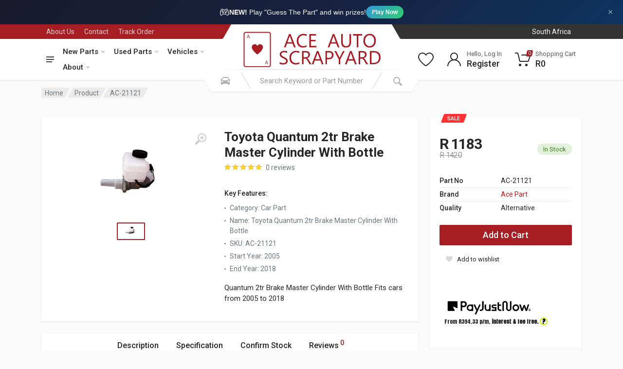

--- FILE ---
content_type: text/html; charset=UTF-8
request_url: https://aceauto.co.za/parts/new/AC-21121/toyota/quantum-2tr-brake-master-cylinder-with-bottle
body_size: 240637
content:
<!DOCTYPE html>
<html lang="en" dir="ltr">

<head>
    <meta charset="UTF-8">
    <meta name="viewport" content="width=device-width, initial-scale=1">
    <meta name="csrf-token" content="ayt47eFKvz7T58HLj1MuNyUa3Jin6q99c3DccCxk"/>
                <!-- Google Tag Manager -->
        <script defer>(function (w, d, s, l, i) {
                w[l] = w[l] || [];
                w[l].push({'gtm.start': new Date().getTime(), event: 'gtm.js'});
                var f = d.getElementsByTagName(s)[0], j = d.createElement(s), dl = l != 'dataLayer' ? '&l=' + l : '';
                j.async = true;
                j.src = 'https://www.googletagmanager.com/gtm.js?id=' + i + dl;
                f.parentNode.insertBefore(j, f);
            })(window, document, 'script', 'dataLayer', 'GTM-N8H9D5H');</script>

        <!-- Facebook Pixel -->
        <script defer>!function (f, b, e, v, n, t, s) {
                if (f.fbq) return;
                n = f.fbq = function () {
                    n.callMethod ? n.callMethod.apply(n, arguments) : n.queue.push(arguments)
                };
                if (!f._fbq) f._fbq = n;
                n.push = n;
                n.loaded = !0;
                n.version = '2.0';
                n.queue = [];
                t = b.createElement(e);
                t.async = !0;
                t.src = v;
                s = b.getElementsByTagName(e)[0];
                s.parentNode.insertBefore(t, s)
            }(window, document, 'script', 'https://connect.facebook.net/en_US/fbevents.js');
            fbq('init', '265655701160396');
            fbq('track', 'PageView');</script>
        <noscript><img height="1" width="1" style="display:none"
                       src="https://www.facebook.com/tr?id=265655701160396&ev=PageView&noscript=1"/></noscript>

        <script defer>!function (f, b, e, v, n, t, s) {
                if (f.fbq) return;
                n = f.fbq = function () {
                    n.callMethod ? n.callMethod.apply(n, arguments) : n.queue.push(arguments)
                };
                if (!f._fbq) f._fbq = n;
                n.push = n;
                n.loaded = !0;
                n.version = '2.0';
                n.queue = [];
                t = b.createElement(e);
                t.async = !0;
                t.src = v;
                s = b.getElementsByTagName(e)[0];
                s.parentNode.insertBefore(t, s)
            }(window, document, 'script', 'https://connect.facebook.net/en_US/fbevents.js');
            fbq('init', '609667654248686');
            fbq('track', 'PageView');</script>
        <noscript><img height="1" width="1" style="display:none"
                       src="https://www.facebook.com/tr?id=609667654248686&ev=PageView&noscript=1"/></noscript>

        <!-- Bing Tracking -->
        <script defer>(function (w, d, t, r, u) {
                var f, n, i;
                w[u] = w[u] || [], f = function () {
                    var o = {ti: "56369496"};
                    o.q = w[u], w[u] = new UET(o), w[u].push("pageLoad")
                }, n = d.createElement(t), n.src = r, n.async = 1, n.onload = n.onreadystatechange = function () {
                    var s = this.readyState;
                    s && s !== "loaded" && s !== "complete" || (f(), n.onload = n.onreadystatechange = null)
                }, i = d.getElementsByTagName(t)[0], i.parentNode.insertBefore(n, i)
            })(window, document, "script", "//bat.bing.com/bat.js", "uetq");</script>


        <script src="https://analytics.ahrefs.com/analytics.js" data-key="GzX+SjAIN1VU1RU6Mqzhpg" async></script>

    
        <!-- MINIFIED -->
    <title>Ace Part Quantum 2tr Brake Master Cylinder (2005-2018) - Ace Auto | Buy Car Parts Online | South Africa</title><meta name="description" content="Upgrade your Toyota with the Ace Part Quantum 2tr Brake Master Cylinder. Reliable and durable. Order now for enhanced braking performance!"><meta name="keywords" content="Ace Part, Quantum 2tr, Brake Master Cylinder, Toyota, 2005-2018, car part, automotive replacement, brake system"><meta property="Make" content="Ace Part"><meta property="Part" content="Quantum 2tr Brake Master Cylinder With Bottle"><meta property="Start Year" content="2005"><meta property="End Year" content="2018"><link rel="canonical" href="https://aceauto.co.za/parts/new/AC-21121/toyota/quantum-2tr-brake-master-cylinder-with-bottle"><meta property="og:title" content="Ace Part Quantum 2tr Brake Master Cylinder (2005-2018)"><meta property="og:description" content="Upgrade your Toyota with the Ace Part Quantum 2tr Brake Master Cylinder. Reliable and durable. Order now for enhanced braking performance!"><meta property="og:name" content="Toyota Quantum 2tr Brake Master Cylinder With Bottle"><meta property="og:productID" content="AC-21121"><meta property="og:id" content="AC-21121"><meta property="og:type" content="product"><meta property="og:url" content="https://aceauto.co.za/parts/new/AC-21121/toyota/quantum-2tr-brake-master-cylinder-with-bottle"><meta property="og:site_name" content="Ace Auto"><meta property="og:image" content="https://cdn.aceauto.co.za/product/ac-21121-toyota-quantum-2tr-brake-master-cylinder-with-bottle.jpg?scale.width=245&amp;scale.height=245&amp;profile=products"><meta property="product:brand" content="Ace Part"><meta property="product:availability" content="in stock"><meta property="product:price:amount" content="1183"><meta property="product:price:currency" content="ZAR"><meta property="product:category" content="Car Part"><meta property="product:retailer_item_id" content="AC-21121"><meta name="twitter:card" content="summary"><meta name="twitter:title" content="Ace Auto | Buy Car Parts Online | South Africa"><meta name="twitter:description" content="Car Parts for Sale Online. Ace Auto is South Africas leading online vehicle parts store. We supply 1 000s of car parts and car accessories."><meta name="twitter:site" content="@AceScrapyard"><meta name="twitter:image" content="https://cdn.aceauto.co.za/images/logo/200x200.png"><script type="application/ld+json">{"@context":"https://schema.org","@type":"WebPage","name":"Ace Auto | Buy Car Parts Online | South Africa","description":"Car Parts for Sale Online. Ace Auto is South Africas leading online vehicle scrapyard and parts store. Visit us at a Ace Auto Scrapyard or Ace Auto Parts store today.","url":"https://aceauto.co.za/parts/new/AC-21121/toyota/quantum-2tr-brake-master-cylinder-with-bottle","image":"https://cdn.aceauto.co.za/images/logo/200x200.png","address":"4 4th Ave, Geduld, Springs, 1559","sameAs":["https://www.facebook.com/AceAutoScrapyard/","https://www.youtube.com/channel/UChbrFKraQjTVTPqHjn4JoFw","https://instagram.com/ace_auto_scrapyard?igshid=ekpgto457vkd"]}</script>

    <!-- Preload Fonts -->
    <link rel="preload" href="https://fonts.googleapis.com/css?family=Roboto:400,400i,500,500i,700,700i" as="style"
          onload="this.onload=null;this.rel='stylesheet'">
    <noscript>
        <link rel="stylesheet" href="https://fonts.googleapis.com/css?family=Roboto:400,400i,500,500i,700,700i">
    </noscript>

    <!-- Optimized CSS -->
    <link rel="stylesheet" href="https://cdnjs.cloudflare.com/ajax/libs/twitter-bootstrap/4.6.0/css/bootstrap.min.css"
          crossorigin="anonymous"/>
    <link rel="stylesheet" href="https://cdnjs.cloudflare.com/ajax/libs/OwlCarousel2/2.3.4/assets/owl.carousel.min.css"
          crossorigin="anonymous"/>
    <link rel="stylesheet" href="https://cdnjs.cloudflare.com/ajax/libs/photoswipe/4.1.3/photoswipe.min.css"
          crossorigin="anonymous"/>
    <link rel="stylesheet"
          href="https://cdnjs.cloudflare.com/ajax/libs/photoswipe/4.1.3/default-skin/default-skin.min.css"
          crossorigin="anonymous"/>
    <link rel="stylesheet" href="https://cdnjs.cloudflare.com/ajax/libs/select2/4.0.13/css/select2.min.css"
          crossorigin="anonymous"/>
    <link rel="stylesheet" href="https://cdnjs.cloudflare.com/ajax/libs/font-awesome/5.15.3/css/all.min.css"
          crossorigin="anonymous"/>
    <link rel="stylesheet" href="https://cdnjs.cloudflare.com/ajax/libs/toastr.js/2.1.4/toastr.min.css"
          crossorigin="anonymous"/>

    <link rel="icon" href="https://dyvxxss9gcgw5.cloudfront.net/1b7aed60-47be-437d-8c45-584ebc6af387/favicon/favicon.ico" type="image/x-icon">
    <link rel="apple-touch-icon" sizes="180x180" href="https://dyvxxss9gcgw5.cloudfront.net/1b7aed60-47be-437d-8c45-584ebc6af387/favicon/apple-touch-icon.png">
    <link rel="icon" type="image/png" sizes="32x32" href="https://dyvxxss9gcgw5.cloudfront.net/1b7aed60-47be-437d-8c45-584ebc6af387/favicon/favicon-32x32.png">


    <!-- Custom Styles -->
    <link rel="preload" as="style" href="https://dyvxxss9gcgw5.cloudfront.net/1b7aed60-47be-437d-8c45-584ebc6af387/build/css/style.C2T8o1Kf.css" /><link rel="stylesheet" href="https://dyvxxss9gcgw5.cloudfront.net/1b7aed60-47be-437d-8c45-584ebc6af387/build/css/style.C2T8o1Kf.css" data-navigate-track="reload" />
<script>
     window.addEventListener('load', () => window.setTimeout(() => {
        const makeLink = (asset) => {
            const link = document.createElement('link')

            Object.keys(asset).forEach((attribute) => {
                link.setAttribute(attribute, asset[attribute])
            })

            return link
        }

        const loadNext = (assets, count) => window.setTimeout(() => {
            if (count > assets.length) {
                count = assets.length

                if (count === 0) {
                    return
                }
            }

            const fragment = new DocumentFragment

            while (count > 0) {
                const link = makeLink(assets.shift())
                fragment.append(link)
                count--

                if (assets.length) {
                    link.onload = () => loadNext(assets, 1)
                    link.onerror = () => loadNext(assets, 1)
                }
            }

            document.head.append(fragment)
        })

        loadNext([], 3)
    }))
</script>    <link rel="preload" as="style" href="https://dyvxxss9gcgw5.cloudfront.net/1b7aed60-47be-437d-8c45-584ebc6af387/build/css/style.C8wfTmNK.css" /><link rel="stylesheet" href="https://dyvxxss9gcgw5.cloudfront.net/1b7aed60-47be-437d-8c45-584ebc6af387/build/css/style.C8wfTmNK.css" data-navigate-track="reload" />
<script>
     window.addEventListener('load', () => window.setTimeout(() => {
        const makeLink = (asset) => {
            const link = document.createElement('link')

            Object.keys(asset).forEach((attribute) => {
                link.setAttribute(attribute, asset[attribute])
            })

            return link
        }

        const loadNext = (assets, count) => window.setTimeout(() => {
            if (count > assets.length) {
                count = assets.length

                if (count === 0) {
                    return
                }
            }

            const fragment = new DocumentFragment

            while (count > 0) {
                const link = makeLink(assets.shift())
                fragment.append(link)
                count--

                if (assets.length) {
                    link.onload = () => loadNext(assets, 1)
                    link.onerror = () => loadNext(assets, 1)
                }
            }

            document.head.append(fragment)
        })

        loadNext([], 3)
    }))
</script>    <link rel="preload" as="style" href="https://dyvxxss9gcgw5.cloudfront.net/1b7aed60-47be-437d-8c45-584ebc6af387/build/css/style.CebhUAdi.css" /><link rel="stylesheet" href="https://dyvxxss9gcgw5.cloudfront.net/1b7aed60-47be-437d-8c45-584ebc6af387/build/css/style.CebhUAdi.css" data-navigate-track="reload" />
<script>
     window.addEventListener('load', () => window.setTimeout(() => {
        const makeLink = (asset) => {
            const link = document.createElement('link')

            Object.keys(asset).forEach((attribute) => {
                link.setAttribute(attribute, asset[attribute])
            })

            return link
        }

        const loadNext = (assets, count) => window.setTimeout(() => {
            if (count > assets.length) {
                count = assets.length

                if (count === 0) {
                    return
                }
            }

            const fragment = new DocumentFragment

            while (count > 0) {
                const link = makeLink(assets.shift())
                fragment.append(link)
                count--

                if (assets.length) {
                    link.onload = () => loadNext(assets, 1)
                    link.onerror = () => loadNext(assets, 1)
                }
            }

            document.head.append(fragment)
        })

        loadNext([], 3)
    }))
</script>
    <style>
        .ais-Hits-list {
            list-style: none;
            margin-left: -3rem;
        }
    </style>

    <link rel="preload" as="image" href="https://cdn.aceauto.co.za/product/ac-21121-toyota-quantum-2tr-brake-master-cylinder-with-bottle.jpg?scale.width=700&amp;scale.height=700&amp;profile=products" fetchpriority="high">
</head>





<body>
    <!-- Google Tag Manager (noscript) -->
    <noscript>
        <iframe src="https://www.googletagmanager.com/ns.html?id=GTM-N8H9D5H"
                height="0" width="0" style="display:none;visibility:hidden"></iframe>
    </noscript>
    <!-- End Google Tag Manager (noscript) -->


<!-- Game Promotion Banner -->
<div id="game-promo-banner" style="background: linear-gradient(135deg, #1a1a2e 0%, #16213e 50%, #0f3460 100%); color: #fff; padding: 10px 15px; text-align: center; position: relative; font-family: 'Inter', -apple-system, BlinkMacSystemFont, sans-serif;">
    <a href="https://aceauto.co.za/game" style="color: #fff; text-decoration: none; display: inline-flex; align-items: center; gap: 10px; font-size: 14px;">
        <span style="font-size: 20px;">🎮</span>
        <span><strong>NEW!</strong> Play "Guess The Part" and win prizes!</span>
        <span style="background: linear-gradient(135deg, #3498db, #2ecc71); padding: 4px 12px; border-radius: 20px; font-size: 12px; font-weight: 600;">Play Now</span>
    </a>
    <button onclick="document.getElementById('game-promo-banner').style.display='none'; localStorage.setItem('hideGameBanner', Date.now());" style="position: absolute; right: 15px; top: 50%; transform: translateY(-50%); background: none; border: none; color: rgba(255,255,255,0.6); cursor: pointer; font-size: 18px; padding: 5px;">&times;</button>
</div>
<script>
    (function() {
        var hidden = localStorage.getItem('hideGameBanner');
        if (hidden && (Date.now() - parseInt(hidden)) < 86400000) {
            var banner = document.getElementById('game-promo-banner');
            if (banner) banner.style.display = 'none';
        }
    })();
</script>

<!-- site -->
<div class="site">
    <!-- site__mobile-header -->
    <header class="site__mobile-header">
        <div class="mobile-header">
            <div class="container">
                <div class="mobile-header__body">
                    <button class="mobile-header__menu-button" type="button">
                        <svg width="18px" height="14px">
                            <path
                                d="M-0,8L-0,6L18,6L18,8L-0,8ZM-0,-0L18,-0L18,2L-0,2L-0,-0ZM14,14L-0,14L-0,12L14,12L14,14Z"/>
                        </svg>
                    </button>
                    <a class="mobile-header__logo" href="/">
                        <!-- mobile-logo -->

                        <svg xmlns="http://www.w3.org/2000/svg" width="175" height="44" viewBox="0 0 175 44">
                            <defs>
                                <style>
                                    .cls-1 {
                                        fill: #a61e23;
                                        fill-rule: evenodd;
                                    }

                                    .cls-2 {
                                        fill: none;
                                        stroke: #a61e23;
                                        stroke-width: 1.194px;
                                    }
                                </style>
                            </defs>
                            <path id="A_bottom_" data-name="A (bottom)" class="cls-1"
                                  d="M23.868,17.259s1.121-2.059,2.963-2.066a3.761,3.761,0,0,1,3.489,2.15,4.28,4.28,0,0,1,0,2.82,12.166,12.166,0,0,1-2.16,3.462A33.273,33.273,0,0,1,24.505,27c-0.609.509-.72,0.586-0.72,0.586s-1.5-1.166-2.437-2.066A21.269,21.269,0,0,1,18.5,22.228a6.541,6.541,0,0,1-1.3-2.847,3.883,3.883,0,0,1,.3-2.317A3.75,3.75,0,0,1,19.77,15.3C20.892,15.032,22.456,14.83,23.868,17.259ZM11.1,7.851l1.717-4.132h0.526l1.523,4.132H14.342L13.9,6.706H12.072l-0.5,1.145H11.1ZM12.21,6.315l0.8-1.9,0.72,1.9H12.21ZM32.9,39.159l1.745-4.187h0.526l1.523,4.188H36.108l-0.415-1.166H33.865l-0.5,1.166H32.9Zm1.163-1.57,0.8-1.933,0.72,1.933H34.059Z"/>
                            <rect id="Outer_Thick_Border" data-name="Outer Thick Border" class="cls-2" x="8" y="0.906"
                                  width="31.406" height="41.313" rx="1.891" ry="1.891"/>
                            <path id="_ACE_AUTO_SCRAPYARD" data-name=" ACE  AUTO        SCRAPYARD" class="cls-1"
                                  d="M66.169,2.968H64.253L58.2,18.91h2.06l1.575-4.469h6.7L70.2,18.91h2.049Zm-3.723,9.794L64.9,5.969A6.019,6.019,0,0,0,65.156,4.9H65.2a6.534,6.534,0,0,0,.242,1.067l2.478,6.793H62.447Zm22.875,3.669A7.723,7.723,0,0,1,81.2,17.5a5.353,5.353,0,0,1-4.147-1.729,6.613,6.613,0,0,1-1.58-4.641,6.949,6.949,0,0,1,1.691-4.9,5.719,5.719,0,0,1,4.411-1.834,7.494,7.494,0,0,1,3.745.956V3.357A9.2,9.2,0,0,0,81.6,2.7a7.7,7.7,0,0,0-5.782,2.357,8.516,8.516,0,0,0-2.28,6.181,8.126,8.126,0,0,0,2.026,5.747,7,7,0,0,0,5.4,2.19,9.191,9.191,0,0,0,4.361-.934V16.431ZM96.907,17.22h-6.52V11.639h5.7V9.961h-5.7v-5.3h6.168V2.968H88.537V18.91h8.37V17.22ZM118.45,2.968h-1.917L110.476,18.91h2.059l1.575-4.469h6.7l1.675,4.469h2.048Zm-3.723,9.794,2.456-6.793a6,6,0,0,0,.253-1.067h0.044a6.54,6.54,0,0,0,.243,1.067l2.478,6.793h-5.474Zm23.679-9.794h-1.85v9.794q0,4.736-3.954,4.736-4.1,0-4.1-4.9V2.968h-1.85v9.75q0,6.459,5.749,6.459,6,0,6-6.715V2.968Zm13.282,0H140.73v1.69h4.548V18.91h1.85V4.658h4.56V2.968Zm14.328,13.941a8.861,8.861,0,0,0,2.049-6.17,8.365,8.365,0,0,0-2-5.814A6.746,6.746,0,0,0,160.8,2.7a7.161,7.161,0,0,0-5.606,2.29,8.833,8.833,0,0,0-2.059,6.137,8.332,8.332,0,0,0,2.021,5.814,6.9,6.9,0,0,0,5.38,2.235A7.025,7.025,0,0,0,166.016,16.909ZM164.673,6.114a7.359,7.359,0,0,1,1.454,4.88,7.043,7.043,0,0,1-1.5,4.791,5.163,5.163,0,0,1-4.1,1.712,4.921,4.921,0,0,1-3.949-1.8,7.11,7.11,0,0,1-1.514-4.741A7.059,7.059,0,0,1,156.622,6.2a5.07,5.07,0,0,1,4.042-1.812A4.964,4.964,0,0,1,164.673,6.114ZM53.928,39.093a9.085,9.085,0,0,0,1.085.289q0.572,0.117,1.123.178a8.643,8.643,0,0,0,.925.061,9.722,9.722,0,0,0,2.137-.228,5.355,5.355,0,0,0,1.79-.739,3.773,3.773,0,0,0,1.233-1.328,4.035,4.035,0,0,0,.457-2,3.562,3.562,0,0,0-.336-1.579,4.6,4.6,0,0,0-.909-1.256A7.363,7.363,0,0,0,60.1,31.461q-0.76-.467-1.608-0.889-0.826-.411-1.459-0.756A6.623,6.623,0,0,1,55.96,29.1a2.582,2.582,0,0,1-.666-0.812,2.3,2.3,0,0,1-.226-1.056,1.991,1.991,0,0,1,.3-1.112,2.4,2.4,0,0,1,.771-0.745,3.4,3.4,0,0,1,1.079-.417,5.86,5.86,0,0,1,1.211-.128,6.127,6.127,0,0,1,3.59.978v-2.1a7.641,7.641,0,0,0-3.4-.567,7.974,7.974,0,0,0-2.01.256,5.616,5.616,0,0,0-1.757.778A4.084,4.084,0,0,0,53.6,25.508a4.071,4.071,0,0,0-.171,3.446,3.988,3.988,0,0,0,.831,1.184,6.681,6.681,0,0,0,1.245.956q0.716,0.434,1.542.856,0.782,0.4,1.459.762a7.716,7.716,0,0,1,1.173.756,3.189,3.189,0,0,1,.776.873A2.415,2.415,0,0,1,59.9,37.3a4.2,4.2,0,0,1-2.55.639,6.42,6.42,0,0,1-1.079-.1,8.7,8.7,0,0,1-1.162-.283,7.229,7.229,0,0,1-1.1-.45,4.233,4.233,0,0,1-.9-0.6v2.2A3.354,3.354,0,0,0,53.928,39.093Zm22.649-2.218a7.723,7.723,0,0,1-4.119,1.067,5.353,5.353,0,0,1-4.147-1.729,6.613,6.613,0,0,1-1.58-4.641,6.95,6.95,0,0,1,1.691-4.9,5.719,5.719,0,0,1,4.411-1.834,7.494,7.494,0,0,1,3.745.956V23.8a9.2,9.2,0,0,0-3.722-.656A7.7,7.7,0,0,0,67.072,25.5a8.516,8.516,0,0,0-2.28,6.181,8.126,8.126,0,0,0,2.026,5.748,7,7,0,0,0,5.4,2.19,9.19,9.19,0,0,0,4.361-.934V36.875Zm11.575-2.312q-0.319-.522-0.578-0.917a7.169,7.169,0,0,0-.523-0.706,3.822,3.822,0,0,0-.556-0.539,3.336,3.336,0,0,0-.688-0.406V31.951a5.591,5.591,0,0,0,1.448-.595,4.284,4.284,0,0,0,1.1-.928,4,4,0,0,0,.7-1.24,4.522,4.522,0,0,0,.248-1.529,4.441,4.441,0,0,0-.363-1.862,3.691,3.691,0,0,0-1.008-1.329,4.264,4.264,0,0,0-1.52-.795,6.666,6.666,0,0,0-1.911-.261H79.793V39.355h1.85V32.573h1.52a3.144,3.144,0,0,1,.931.128,2.418,2.418,0,0,1,.771.406,4.051,4.051,0,0,1,.7.717,9.776,9.776,0,0,1,.7,1.062l2.643,4.469h2.2ZM84.176,25.1a3.5,3.5,0,0,1,2.373.717,2.511,2.511,0,0,1,.82,2,3.266,3.266,0,0,1-.242,1.284,2.746,2.746,0,0,1-.672.967,2.962,2.962,0,0,1-1.019.606,3.775,3.775,0,0,1-1.283.211H81.643V25.1h2.533Zm15.254-1.69H97.513L91.456,39.355h2.06l1.575-4.469h6.7l1.674,4.469h2.049Zm-3.723,9.794,2.456-6.793a6.018,6.018,0,0,0,.253-1.067H98.46a6.534,6.534,0,0,0,.242,1.067l2.478,6.793H95.707Zm16.057,0.122a5.879,5.879,0,0,0,4.18-1.445,4.851,4.851,0,0,0,1.547-3.713,4.466,4.466,0,0,0-1.393-3.513,5.692,5.692,0,0,0-3.926-1.245h-4.339V39.355h1.85V33.329h2.081Zm0.089-8.227q3.7,0,3.7,3.157a3.143,3.143,0,0,1-1.008,2.5,4.3,4.3,0,0,1-2.924.884h-1.938V25.1h2.17Zm16.916-1.69-3.7,7.2a5.819,5.819,0,0,0-.419.978h-0.033q-0.32-.845-0.385-0.978l-3.536-7.2h-2.1l5.077,10.094v5.848h1.85V33.462l5.21-10.05h-1.961Zm10.309,0h-1.917L131.1,39.355h2.059l1.575-4.469h6.7l1.674,4.469h2.048Zm-3.723,9.794,2.456-6.793a6,6,0,0,0,.253-1.067h0.044a6.539,6.539,0,0,0,.243,1.067l2.478,6.793h-5.474Zm20.485,1.356q-0.319-.522-0.578-0.917a7.267,7.267,0,0,0-.523-0.706,3.882,3.882,0,0,0-.556-0.539,3.334,3.334,0,0,0-.689-0.406V31.951a5.579,5.579,0,0,0,1.448-.595,4.282,4.282,0,0,0,1.1-.928,4.03,4.03,0,0,0,.7-1.24A4.527,4.527,0,0,0,157,27.659a4.446,4.446,0,0,0-.363-1.862,3.683,3.683,0,0,0-1.008-1.329,4.258,4.258,0,0,0-1.52-.795,6.657,6.657,0,0,0-1.91-.261h-4.714V39.355h1.85V32.573h1.52a3.15,3.15,0,0,1,.931.128,2.425,2.425,0,0,1,.771.406,4.078,4.078,0,0,1,.7.717,9.955,9.955,0,0,1,.7,1.062l2.643,4.469h2.2ZM151.864,25.1a3.5,3.5,0,0,1,2.374.717,2.514,2.514,0,0,1,.82,2,3.273,3.273,0,0,1-.242,1.284,2.757,2.757,0,0,1-.672.967,2.957,2.957,0,0,1-1.019.606,3.773,3.773,0,0,1-1.283.211h-2.511V25.1h2.533Zm13.293,14.252a8.551,8.551,0,0,0,6.206-2.24,7.868,7.868,0,0,0,2.319-5.931q0-7.771-8.348-7.771h-4.362V39.355h4.185ZM165.29,25.1q6.453,0,6.453,6.125a6.325,6.325,0,0,1-1.729,4.758,6.651,6.651,0,0,1-4.835,1.679h-2.356V25.1h2.467Z"/>
                        </svg>

                        <!-- mobile-logo / end -->
                    </a>
                    <div class="mobile-header__search mobile-search">
                        <form class="mobile-search__body" action="/search" method="get">
                            <input type="text" class="mobile-search__input" placeholder="Search Keyword or Part Number"
                                   value="" name="search" id="mobile-search">
                            <button type="button" class="mobile-search__vehicle-picker"
                                    aria-label="Select Vehicle" >
                                <svg width="20" height="20">
                                    <path d="M6.6,2c2,0,4.8,0,6.8,0c1,0,2.9,0.8,3.6,2.2C17.7,5.7,17.9,7,18.4,7C20,7,20,8,20,8v1h-1v7.5c0,0.8-0.7,1.5-1.5,1.5h-1
                                                c-0.8,0-1.5-0.7-1.5-1.5V16H5v0.5C5,17.3,4.3,18,3.5,18h-1C1.7,18,1,17.3,1,16.5V16V9H0V8c0,0,0.1-1,1.6-1C2.1,7,2.3,5.7,3,4.2
                                                C3.7,2.8,5.6,2,6.6,2z M13.3,4H6.7c-0.8,0-1.4,0-2,0.7c-0.5,0.6-0.8,1.5-1,2C3.6,7.1,3.5,7.9,3.7,8C4.5,8.4,6.1,9,10,9
                                                c4,0,5.4-0.6,6.3-1c0.2-0.1,0.2-0.8,0-1.2c-0.2-0.4-0.5-1.5-1-2C14.7,4,14.1,4,13.3,4z M4,10c-0.4-0.3-1.5-0.5-2,0
                                                c-0.4,0.4-0.4,1.6,0,2c0.5,0.5,4,0.4,4,0C6,11.2,4.5,10.3,4,10z M14,12c0,0.4,3.5,0.5,4,0c0.4-0.4,0.4-1.6,0-2c-0.5-0.5-1.3-0.3-2,0
                                                C15.5,10.2,14,11.3,14,12z"/>
                                </svg>
                                <span class="mobile-search__vehicle-picker-label">Vehicle</span>
                            </button>
                            <button type="submit" class="mobile-search__button mobile-search__button--search">
                                <svg width="20" height="20">
                                    <path d="M19.2,17.8c0,0-0.2,0.5-0.5,0.8c-0.4,0.4-0.9,0.6-0.9,0.6s-0.9,0.7-2.8-1.6c-1.1-1.4-2.2-2.8-3.1-3.9C10.9,14.5,9.5,15,8,15
                                                c-3.9,0-7-3.1-7-7s3.1-7,7-7s7,3.1,7,7c0,1.5-0.5,2.9-1.3,4c1.1,0.8,2.5,2,4,3.1C20,16.8,19.2,17.8,19.2,17.8z M8,3C5.2,3,3,5.2,3,8
                                                c0,2.8,2.2,5,5,5c2.8,0,5-2.2,5-5C13,5.2,10.8,3,8,3z"/>
                                </svg>
                            </button>
                            <button type="button" class="mobile-search__button mobile-search__button--close"
                                    id="mobile-search-close">
                                <svg width="20" height="20">
                                    <path d="M16.7,16.7L16.7,16.7c-0.4,0.4-1,0.4-1.4,0L10,11.4l-5.3,5.3c-0.4,0.4-1,0.4-1.4,0l0,0c-0.4-0.4-0.4-1,0-1.4L8.6,10L3.3,4.7
                                                c-0.4-0.4-0.4-1,0-1.4l0,0c0.4-0.4,1-0.4,1.4,0L10,8.6l5.3-5.3c0.4-0.4,1-0.4,1.4,0l0,0c0.4,0.4,0.4,1,0,1.4L11.4,10l5.3,5.3
                                                C17.1,15.7,17.1,16.3,16.7,16.7z"/>
                                </svg>
                            </button>
                            <div class="mobile-search__field"></div>
                        </form>
                    </div>
                    <div class="mobile-header__indicators">
                        <div class="mobile-indicator mobile-indicator--search d-md-none">
                            <button type="button" class="mobile-indicator__button" id="mobile-search-open">
                                    <span class="mobile-indicator__icon"><svg width="20" height="20">
                                            <path d="M19.2,17.8c0,0-0.2,0.5-0.5,0.8c-0.4,0.4-0.9,0.6-0.9,0.6s-0.9,0.7-2.8-1.6c-1.1-1.4-2.2-2.8-3.1-3.9C10.9,14.5,9.5,15,8,15
                                                    c-3.9,0-7-3.1-7-7s3.1-7,7-7s7,3.1,7,7c0,1.5-0.5,2.9-1.3,4c1.1,0.8,2.5,2,4,3.1C20,16.8,19.2,17.8,19.2,17.8z M8,3C5.2,3,3,5.2,3,8
                                                    c0,2.8,2.2,5,5,5c2.8,0,5-2.2,5-5C13,5.2,10.8,3,8,3z"/>
                                        </svg>
                                    </span>
                            </button>
                        </div>
                        <div class="mobile-indicator d-none d-md-block">
                                                    </div>
                        <div class="mobile-indicator d-none d-md-block">
                            <a href="/user/wishlist" class="mobile-indicator__button">
                                    <span class="mobile-indicator__icon">
                                        <svg width="20" height="20">
                                            <path d="M14,3c2.2,0,4,1.8,4,4c0,4-5.2,10-8,10S2,11,2,7c0-2.2,1.8-4,4-4c1,0,1.9,0.4,2.7,1L10,5.2L11.3,4C12.1,3.4,13,3,14,3 M14,1
	                                                c-1.5,0-2.9,0.6-4,1.5C8.9,1.6,7.5,1,6,1C2.7,1,0,3.7,0,7c0,5,6,12,10,12s10-7,10-12C20,3.7,17.3,1,14,1L14,1z"/>
                                        </svg>
                                    </span>
                            </a>
                        </div>
                        <div class="mobile-indicator">
                            <a href="/cart" class="mobile-indicator__button">
                                    <span class="mobile-indicator__icon">
                                        <svg width="20" height="20">
                                            <circle cx="7" cy="17" r="2"/>
                                            <circle cx="15" cy="17" r="2"/>
                                            <path d="M20,4.4V5l-1.8,6.3c-0.1,0.4-0.5,0.7-1,0.7H6.7c-0.4,0-0.8-0.3-1-0.7L3.3,3.9C3.1,3.3,2.6,3,2.1,3H0.4C0.2,3,0,2.8,0,2.6
                                                    V1.4C0,1.2,0.2,1,0.4,1h2.5c1,0,1.8,0.6,2.1,1.6L5.1,3l2.3,6.8c0,0.1,0.2,0.2,0.3,0.2h8.6c0.1,0,0.3-0.1,0.3-0.2l1.3-4.4
                                                    C17.9,5.2,17.7,5,17.5,5H9.4C9.2,5,9,4.8,9,4.6V3.4C9,3.2,9.2,3,9.4,3h9.2C19.4,3,20,3.6,20,4.4z"/>
                                        </svg>
                                        <span class="mobile-indicator__counter">0</span>
                                    </span>
                            </a>
                        </div>

                    </div>

                </div>

            </div>
        </div>
        <div class="search__dropdown search__dropdown--suggestions suggestions search__dropdown--suggestionsmobile">
            <div class="suggestions__group">
                <div class="suggestions__group-content" id="mobilehits-container">
                </div>
            </div>
        </div>
    </header>
    <!-- site__mobile-header / end -->
    <!-- site__header -->
    <header class="site__header">
        <div class="header">
            <div class="header__megamenu-area megamenu-area"></div>
            <div class="header__topbar-start-bg"></div>
            <div class="header__topbar-start">
                <div class="topbar topbar--spaceship-start">
                    <div class="topbar__item-text d-none d-xxl-flex"><a class="topbar__link"
                                                                        style="color: #fff;font-weight: 500"
                                                                        href="tel:0118115855">Call Us: (011) 811
                            5855</a></div>
                    <div class="topbar__item-text"><a class="topbar__link" href="/about-us">About Us</a></div>
                    <div class="topbar__item-text"><a class="topbar__link" href="/contact-us">Contact</a></div>
                    <div class="topbar__item-text"><a class="topbar__link" href="/user/order/history">Track Order</a>
                    </div>
                                                        </div>
            </div>
            <div class="header__topbar-end-bg"></div>
            <div class="header__topbar-end">
                <div class="topbar topbar--spaceship-end">
                    <div class="topbar__item-button">
                    </div>
                    
                                                                <div class="topbar__menu">
                            <button class="topbar__button topbar__button--has-arrow topbar__menu-button" type="button">
                                <!-- <span class="topbar__button-label">Province:</span> -->
                                <span class="topbar__button-title">South Africa</span>
                            </button>
                        </div>
                                    </div>
            </div>
            <div class="header__navbar">
                <!-- <div class="header__navbar-departments">  Mega menu goes here -->
                <div class="header__navbar-departments">
    <div class="departments">
        <button class="departments__button" type="button">
                                <span class="departments__button-icon"><svg width="16px" height="12px">
                                        <path
                                            d="M0,7L0,5L16,5L16,7L0,7ZM0,0L16,0L16,2L0,2L0,0ZM12,12L0,12L0,10L12,10L12,12Z"/>
                                    </svg>
                                </span>
            <span class="departments__button-title">Menu</span>
            <span class="departments__button-arrow"><svg width="9px" height="6px">
                                        <path
                                            d="M0.2,0.4c0.4-0.4,1-0.5,1.4-0.1l2.9,3l2.9-3c0.4-0.4,1.1-0.4,1.4,0.1c0.3,0.4,0.3,0.9-0.1,1.3L4.5,6L0.3,1.6C-0.1,1.3-0.1,0.7,0.2,0.4z"/>
                                    </svg>
                                </span>
        </button>
        <div class="departments__menu">
            <div class="departments__arrow"></div>
            <div class="departments__body">
                <ul class="departments__list">
                    <li class="departments__list-padding" role="presentation"></li>
                    <li class="departments__item departments__item--submenu--megamenu departments__item--has-submenu">
                        <a href="" class="departments__item-link">
                            Popular Parts
                            <span class="departments__item-arrow"><svg width="7" height="11">
                                                        <path d="M0.3,10.7L0.3,10.7c0.4,0.4,0.9,0.4,1.3,0L7,5.5L1.6,0.3C1.2-0.1,0.7,0,0.3,0.3l0,0c-0.4,0.4-0.4,1,0,1.3l4,3.9l-4,3.9
	                                                            C-0.1,9.8-0.1,10.4,0.3,10.7z"/>
                                                    </svg>
                                                </span>
                        </a>
                        <div class="departments__item-menu">
                            <div class="megamenu departments__megamenu departments__megamenu--size--xl">
                                <div class="megamenu__image">
                                    <img src="https://cdn.aceauto.co.za/megamenu/departments-1.jpg" alt="">
                                </div>
                                <div class="row">
                                    <div class="col-1of5">
                                        <ul class="megamenu__links megamenu-links megamenu-links--root">
                                            <li class="megamenu-links__item megamenu-links__item--has-submenu">
                                                <a class="megamenu-links__item-link" href="">Body Parts</a>
                                                <ul class="megamenu-links">
                                                    <li class="megamenu-links__item"><a
                                                            class="megamenu-links__item-link"
                                                            href="/search?search=bumper">Bumpers</a></li>
                                                    <li class="megamenu-links__item"><a
                                                            class="megamenu-links__item-link"
                                                            href="/search?search=bonet">Bonnets</a></li>
                                                    <li class="megamenu-links__item"><a
                                                            class="megamenu-links__item-link"
                                                            href="/search?search=grill">Grills</a></li>
                                                    <li class="megamenu-links__item"><a
                                                            class="megamenu-links__item-link"
                                                            href="/search?search=`fender">Fenders</a></li>
                                                    <li class="megamenu-links__item"><a
                                                            class="megamenu-links__item-link"
                                                            href="/search?search=door">Doors</a></li>
                                                    <li class="megamenu-links__item"><a
                                                            class="megamenu-links__item-link"
                                                            href="/search?search=mirror">Door Mirrors</a></li>
                                                    <li class="megamenu-links__item"><a
                                                            class="megamenu-links__item-link"
                                                            href="/search?search=cradle">Cradles</a></li>
                                                </ul>
                                            </li>
                                            <li class="megamenu-links__item">
                                                <a class="megamenu-links__item-link"
                                                   href="/search?search=tyre">Tyres</a>
                                            </li>
                                            <li class="megamenu-links__item">
                                                <a class="megamenu-links__item-link" href="/search?search=additive">Additives</a>
                                            </li>
                                            
                                        </ul>
                                    </div>
                                    <div class="col-1of5">
                                        <ul class="megamenu__links megamenu-links megamenu-links--root">
                                            <li class="megamenu-links__item megamenu-links__item--has-submenu">
                                                <a class="megamenu-links__item-link" href="">Headlights & Lighting</a>
                                                <ul class="megamenu-links">
                                                    <li class="megamenu-links__item"><a
                                                            class="megamenu-links__item-link"
                                                            href="/search?search=headlight">Head Lights</a></li>
                                                    <li class="megamenu-links__item"><a
                                                            class="megamenu-links__item-link"
                                                            href="/search?search=taillight">Tail Lights</a></li>
                                                    <li class="megamenu-links__item"><a
                                                            class="megamenu-links__item-link"
                                                            href="/search?search=foglight">Fog Lights</a></li>
                                                    <li class="megamenu-links__item"><a
                                                            class="megamenu-links__item-link"
                                                            href="/search?search=marker lamp">Turn Signals</a></li>
                                                    <li class="megamenu-links__item"><a
                                                            class="megamenu-links__item-link"
                                                            href="/search?search=switch">Switches</a></li>
                                                    <li class="megamenu-links__item"><a
                                                            class="megamenu-links__item-link"
                                                            href="/search?search=corner light">Corner Lights</a></li>
                                                </ul>
                                            </li>
                                            <li class="megamenu-links__item megamenu-links__item--has-submenu">
                                                <a class="megamenu-links__item-link" href="">Engine Cooling</a>
                                                <ul class="megamenu-links">
                                                    <li class="megamenu-links__item"><a
                                                            class="megamenu-links__item-link"
                                                            href="/search?search=radiator">Radiators</a></li>
                                                    <li class="megamenu-links__item"><a
                                                            class="megamenu-links__item-link"
                                                            href="/search?search=aircon radiator">A/C Condensors</a>
                                                    </li>
                                                    <li class="megamenu-links__item"><a
                                                            class="megamenu-links__item-link" href="/search?search=fan">Radiator
                                                            Fans</a></li>
                                                    <li class="megamenu-links__item"><a
                                                            class="megamenu-links__item-link"
                                                            href="/search?search=intercooler">Intercoolers</a></li>
                                                    <li class="megamenu-links__item"><a
                                                            class="megamenu-links__item-link"
                                                            href="/search?search=water bottle">Water Bottles</a></li>
                                                </ul>
                                            </li>
                                        </ul>
                                    </div>
                                    <div class="col-1of5">
                                        <ul class="megamenu__links megamenu-links megamenu-links--root">
                                            <li class="megamenu-links__item megamenu-links__item--has-submenu">
                                                <a class="megamenu-links__item-link" href="">Suspension Parts</a>
                                                <ul class="megamenu-links">
                                                    <li class="megamenu-links__item"><a
                                                            class="megamenu-links__item-link"
                                                            href="/search?search=shock">Shocks</a></li>
                                                    <li class="megamenu-links__item"><a
                                                            class="megamenu-links__item-link"
                                                            href="/search?search=control arm">Control Arm</a></li>
                                                    <li class="megamenu-links__item"><a
                                                            class="megamenu-links__item-link"
                                                            href="/search?search=steering rack">Steering Racks</a></li>
                                                    <li class="megamenu-links__item"><a
                                                            class="megamenu-links__item-link"
                                                            href="/search?search=tie rod">Tie Rod Ends</a></li>
                                                    <li class="megamenu-links__item"><a
                                                            class="megamenu-links__item-link"
                                                            href="/search?search=ball joint">Ball Joints</a></li>
                                                    <li class="megamenu-links__item"><a
                                                            class="megamenu-links__item-link"
                                                            href="/search?search=wheel bearing">Wheel Bearings</a></li>
                                                </ul>
                                            </li>
                                            <li class="megamenu-links__item megamenu-links__item--has-submenu">
                                                <a class="megamenu-links__item-link" href="">Engine & Drivetrain</a>
                                                <ul class="megamenu-links">
                                                    <li class="megamenu-links__item"><a
                                                            class="megamenu-links__item-link"
                                                            href="/search?search=starter">Starter Motor</a></li>
                                                    <li class="megamenu-links__item"><a
                                                            class="megamenu-links__item-link"
                                                            href="/search?search=alternator">Alternators</a></li>
                                                    <li class="megamenu-links__item"><a
                                                            class="megamenu-links__item-link"
                                                            href="/search?search=carburetor">Carburetors</a></li>
                                                    <li class="megamenu-links__item"><a
                                                            class="megamenu-links__item-link"
                                                            href="/search?search=water flange">Water Flanges</a></li>
                                                    <li class="megamenu-links__item"><a
                                                            class="megamenu-links__item-link"
                                                            href="/search?search=mounting">Mountings</a></li>
                                                </ul>
                                            </li>
                                        </ul>
                                    </div>
                                    <div class="col-1of5">
                                        <ul class="megamenu__links megamenu-links megamenu-links--root">
                                            <li class="megamenu-links__item megamenu-links__item--has-submenu">
                                                <a class="megamenu-links__item-link" href="">Panel Beating</a>
                                                <ul class="megamenu-links">
                                                    <li class="megamenu-links__item"><a
                                                            class="megamenu-links__item-link"
                                                            href="/search?search=spray gun">Spray Gun</a></li>
                                                    <li class="megamenu-links__item"><a
                                                            class="megamenu-links__item-link"
                                                            href="/search?search=primer">Primers</a></li>
                                                    <li class="megamenu-links__item"><a
                                                            class="megamenu-links__item-link"
                                                            href="/search?search=body filler">Body Fillers</a></li>
                                                    <li class="megamenu-links__item"><a
                                                            class="megamenu-links__item-link"
                                                            href="/search?search=masking tape">Masking Tape</a></li>
                                                </ul>
                                            </li>
                                        </ul>
                                    </div>
                                </div>
                            </div>
                        </div>
                    </li>
                    <li class="departments__item departments__item--submenu--megamenu departments__item--has-submenu">
                        <a href="" class="departments__item-link">
                            Parts By Manufacturer
                            <span class="departments__item-arrow"><svg width="7" height="11">
                                                        <path d="M0.3,10.7L0.3,10.7c0.4,0.4,0.9,0.4,1.3,0L7,5.5L1.6,0.3C1.2-0.1,0.7,0,0.3,0.3l0,0c-0.4,0.4-0.4,1,0,1.3l4,3.9l-4,3.9
	                                                        C-0.1,9.8-0.1,10.4,0.3,10.7z"/>
                                                    </svg>
                                                </span>
                        </a>
                        <div class="departments__item-menu">
                            <div class="megamenu departments__megamenu departments__megamenu--size--lg">
                                <div class="megamenu__image">
                                    
                                    
                                    
                                </div>
                                <div class="row">
                                    <div class="col-3">
                                        <ul class="megamenu__links megamenu-links megamenu-links--root">
                                            <li class="megamenu-links__item megamenu-links__item--has-submenu">
                                                <a class="megamenu-links__item-link" href="">Popular List</a>
                                                <ul class="megamenu-links">
                                                    <li class="megamenu-links__item"><a
                                                            class="megamenu-links__item-link"
                                                            href="/search?search=volkswagen">Volkswagen</a></li>
                                                    <li class="megamenu-links__item"><a
                                                            class="megamenu-links__item-link"
                                                            href="/search?search=toyota">Toyota</a></li>
                                                    <li class="megamenu-links__item"><a
                                                            class="megamenu-links__item-link"
                                                            href="/search?search=ford">Ford</a></li>
                                                    <li class="megamenu-links__item"><a
                                                            class="megamenu-links__item-link"
                                                            href="/search?search=nissan">Nissan</a></li>
                                                    <li class="megamenu-links__item"><a
                                                            class="megamenu-links__item-link" href="/search?search=bmw">BMW</a>
                                                    </li>
                                                    <li class="megamenu-links__item"><a
                                                            class="megamenu-links__item-link"
                                                            href="/search?search=renault">Renault</a></li>
                                                    <li class="megamenu-links__item"><a
                                                            class="megamenu-links__item-link"
                                                            href="/search?search=hyundai">Hyundai</a></li>
                                                    <li class="megamenu-links__item"><a
                                                            class="megamenu-links__item-link" href="/search?search=kia">Kia</a>
                                                    </li>
                                                    <li class="megamenu-links__item"><a
                                                            class="megamenu-links__item-link"
                                                            href="/search?search=opel">Opel</a></li>
                                                    <li class="megamenu-links__item"><a
                                                            class="megamenu-links__item-link"
                                                            href="/search?search=suzuki">Suzuki</a></li>

                                                </ul>
                                            </li>

                                        </ul>
                                    </div>
                                    <div class="col-3">
                                        <ul class="megamenu__links megamenu-links megamenu-links--root">

                                            <li class="megamenu-links__item megamenu-links__item--has-submenu">
                                                <a class="megamenu-links__item-link" href="">Asian Manufacturers</a>
                                                <ul class="megamenu-links">
                                                    <li class="megamenu-links__item"><a
                                                            class="megamenu-links__item-link"
                                                            href="/search?search=toyota">Toyota</a></li>
                                                    <li class="megamenu-links__item"><a
                                                            class="megamenu-links__item-link"
                                                            href="/search?search=nissan">Nissan</a></li>
                                                    <li class="megamenu-links__item"><a
                                                            class="megamenu-links__item-link"
                                                            href="/search?search=honda">Honda</a></li>
                                                    <li class="megamenu-links__item"><a
                                                            class="megamenu-links__item-link"
                                                            href="/search?search=hyundai">Hyundai</a></li>
                                                    <li class="megamenu-links__item"><a
                                                            class="megamenu-links__item-link" href="/search?search=kia">Kia</a>
                                                    </li>
                                                    <li class="megamenu-links__item"><a
                                                            class="megamenu-links__item-link"
                                                            href="/search?search=mazda">Mazda</a></li>
                                                    <li class="megamenu-links__item"><a
                                                            class="megamenu-links__item-link"
                                                            href="/search?search=subaru">Subaru</a></li>
                                                    <li class="megamenu-links__item"><a
                                                            class="megamenu-links__item-link"
                                                            href="/search?search=suzuki">Suzuki</a></li>
                                                </ul>
                                            </li>
                                        </ul>
                                    </div>
                                    <div class="col-3">

                                        <ul class="megamenu__links megamenu-links megamenu-links--root">
                                            <li class="megamenu-links__item megamenu-links__item--has-submenu">
                                                <a class="megamenu-links__item-link" href="">European Manufacturers</a>
                                                <ul class="megamenu-links">
                                                    <li class="megamenu-links__item"><a
                                                            class="megamenu-links__item-link"
                                                            href="/search?search=volkswagen">Volkswagen</a></li>
                                                    <li class="megamenu-links__item"><a
                                                            class="megamenu-links__item-link" href="/search?search=bmw">BMW</a>
                                                    </li>
                                                    <li class="megamenu-links__item"><a
                                                            class="megamenu-links__item-link"
                                                            href="/search?search=mercedes">Mercedes-Benz</a></li>
                                                    <li class="megamenu-links__item"><a
                                                            class="megamenu-links__item-link"
                                                            href="/search?search=audi">Audi</a></li>
                                                    <li class="megamenu-links__item"><a
                                                            class="megamenu-links__item-link"
                                                            href="/search?search=opel">Opel</a></li>
                                                    <li class="megamenu-links__item"><a
                                                            class="megamenu-links__item-link"
                                                            href="/search?search=renault">Renault</a></li>
                                                    <li class="megamenu-links__item"><a
                                                            class="megamenu-links__item-link"
                                                            href="/search?search=peugeot">Peugeot</a></li>
                                                </ul>
                                            </li>
                                            <li class="megamenu-links__item megamenu-links__item--has-submenu">
                                                <a class="megamenu-links__item-link" href="">American Manufacturers</a>
                                                <ul class="megamenu-links">
                                                    <li class="megamenu-links__item"><a
                                                            class="megamenu-links__item-link"
                                                            href="/search?search=ford">Ford</a></li>
                                                    <li class="megamenu-links__item"><a
                                                            class="megamenu-links__item-link"
                                                            href="/search?search=chevrolet">Chevrolet</a></li>
                                                    <li class="megamenu-links__item"><a
                                                            class="megamenu-links__item-link"
                                                            href="/search?search=chrysler">Chrysler</a></li>
                                                    <li class="megamenu-links__item"><a
                                                            class="megamenu-links__item-link"
                                                            href="/search?search=jeep">Jeep</a></li>
                                                    
                                                    
                                                </ul>
                                            </li>
                                        </ul>
                                    </div>

                                </div>
                            </div>
                        </div>
                    </li>
                    
                    
                    
                    
                    
                    
                    
                    
                    
                    
                    
                    
                    <li class="departments__list-padding" role="presentation"></li>
                </ul>
                <div class="departments__menu-container"></div>
            </div>
        </div>
    </div>
</div>
                <div class="header__navbar-menu">
                    <div class="main-menu">
                        <ul class="main-menu__list">
                            <li class="main-menu__item main-menu__item--submenu--menu main-menu__item--has-submenu">
                                    <span class="main-menu__link">
                                        New Parts
                                        <svg width="7px" height="5px">
                                            <path
                                                d="M0.280,0.282 C0.645,-0.084 1.238,-0.077 1.596,0.297 L3.504,2.310 L5.413,0.297 C5.770,-0.077 6.363,-0.084 6.728,0.282 C7.080,0.634 7.088,1.203 6.746,1.565 L3.504,5.007 L0.262,1.565 C-0.080,1.203 -0.072,0.634 0.280,0.282 Z"/>
                                        </svg>
                                    </span>
                                <div class="main-menu__submenu">
                                    <ul class="menu">
                                        <li class="menu__item">
                                            <a href="/parts/new/categories" class="menu__link">
                                                Categories
                                            </a>
                                        </li>
                                        <li class="menu__item">
                                            <a href="/parts/catalogues" class="menu__link">
                                                Catalogues
                                            </a>
                                        </li>
                                    </ul>
                                </div>
                            </li>
                            <li class="main-menu__item main-menu__item--submenu--menu main-menu__item--has-submenu">
                                    <span class="main-menu__link">
                                        Used Parts
                                        <svg width="7px" height="5px">
                                            <path
                                                d="M0.280,0.282 C0.645,-0.084 1.238,-0.077 1.596,0.297 L3.504,2.310 L5.413,0.297 C5.770,-0.077 6.363,-0.084 6.728,0.282 C7.080,0.634 7.088,1.203 6.746,1.565 L3.504,5.007 L0.262,1.565 C-0.080,1.203 -0.072,0.634 0.280,0.282 Z"/>
                                        </svg>
                                    </span>
                                <div class="main-menu__submenu">
                                    <ul class="menu">
                                        <li class="menu__item">
                                            <a href="/strippingstock/categories" class="menu__link">
                                                Stripping Stock
                                            </a>
                                        </li>
                                        <li class="menu__item">
                                            <a href="/engines" class="menu__link">
                                                Engines
                                            </a>
                                        </li>
                                        <li class="menu__item">
                                            <a href="/gearboxs" class="menu__link">
                                                Gearbox's
                                            </a>
                                        </li>
                                    </ul>
                                </div>
                            </li>
                            <li class="main-menu__item main-menu__item--submenu--menu main-menu__item--has-submenu">
                                    <span class="main-menu__link">
                                        Vehicles
                                        <svg width="7px" height="5px">
                                            <path
                                                d="M0.280,0.282 C0.645,-0.084 1.238,-0.077 1.596,0.297 L3.504,2.310 L5.413,0.297 C5.770,-0.077 6.363,-0.084 6.728,0.282 C7.080,0.634 7.088,1.203 6.746,1.565 L3.504,5.007 L0.262,1.565 C-0.080,1.203 -0.072,0.634 0.280,0.282 Z"/>
                                        </svg>
                                    </span>
                                <div class="main-menu__submenu">
                                    <ul class="menu">
                                        
                                        <li class="menu__item">
                                            <a href="/auctionlist" class="menu__link">
                                                View List
                                            </a>
                                        </li>
                                    </ul>
                                </div>
                            </li>
                            <li class="main-menu__item main-menu__item--submenu--menu main-menu__item--has-submenu">
                                    <span class="main-menu__link">
                                        About
                                        <svg width="7px" height="5px">
                                            <path
                                                d="M0.280,0.282 C0.645,-0.084 1.238,-0.077 1.596,0.297 L3.504,2.310 L5.413,0.297 C5.770,-0.077 6.363,-0.084 6.728,0.282 C7.080,0.634 7.088,1.203 6.746,1.565 L3.504,5.007 L0.262,1.565 C-0.080,1.203 -0.072,0.634 0.280,0.282 Z"/>
                                        </svg>
                                    </span>
                                <div class="main-menu__submenu">
                                    <ul class="menu">
                                        <li class="menu__item">
                                            <a href="/contact-us" class="menu__link">
                                                Contact Us
                                            </a>
                                        </li>
                                        <li class="menu__item">
                                            <a href="/about-us" class="menu__link">
                                                About Us
                                            </a>
                                        </li>
                                        <!-- <li class="menu__item">
                                            <a href="/faq" class="menu__link">
                                                FAQ
                                            </a>
                                        </li> -->
                                        <li class="menu__item">
                                            <a href="/blog" class="menu__link">
                                                Blog
                                            </a>
                                        </li>
                                        <li class="menu__item">
                                            <a href="/termsandconditions" class="menu__link">
                                                Terms And Conditions
                                            </a>
                                        </li>
                                        <li class="menu__item">
                                            <a href="/returns-policy" class="menu__link">
                                                Returns Policy
                                            </a>
                                        </li>
                                        <li class="menu__item">
                                            <a href="/ayoba" class="menu__link">
                                                Social Responsibility
                                            </a>
                                        </li>
                                        <li class="menu__item">
                                            <a href="https://aceauto.co.za/careers" class="menu__link">
                                                Careers
                                            </a>
                                        </li>
                                        <!-- <li class="menu__item">
                                            <a href="/franchise" class="menu__link">
                                                Franchise
                                            </a>
                                        </li> -->
                                    </ul>
                                </div>
                            </li>
                        </ul>
                    </div>
                </div>
            </div>
            <div class="header__logo">
                <a href="/" class="logo">
                    <div class="logo__slogan">
                        <!-- Auto parts for Cars, trucks and motorcycles -->
                    </div>
                    <div class="logo__image">
                        <!-- logo -->

                        <svg xmlns="http://www.w3.org/2000/svg" width="290" height="75" viewBox="0 0 290 75">
                            <defs>
                                <style>
                                    .cls-1 {
                                        fill: #a61e23;
                                        fill-rule: evenodd;
                                    }

                                    .cls-2 {
                                        fill: none;
                                        stroke: #a61e23;
                                        stroke-width: 1.978px;
                                    }
                                </style>
                            </defs>
                            <path id="A_bottom_" data-name="A (bottom)" class="cls-1"
                                  d="M33.824,30.368s1.928-3.508,5.094-3.52a6.468,6.468,0,0,1,6,3.662,7.229,7.229,0,0,1,0,4.8,20.693,20.693,0,0,1-3.713,5.9,57,57,0,0,1-6.284,5.755c-1.047.868-1.238,1-1.238,1s-2.571-1.986-4.189-3.52a36.34,36.34,0,0,1-4.9-5.612,11.1,11.1,0,0,1-2.237-4.851,6.56,6.56,0,0,1,.524-3.948,6.435,6.435,0,0,1,3.9-3C28.706,26.575,31.4,26.23,33.824,30.368ZM11.878,14.34L14.829,7.3h0.9l2.618,7.039h-0.9l-0.762-1.95H13.544l-0.857,1.95H11.878Zm1.9-2.616L15.163,8.49,16.4,11.724H13.782ZM49.343,67.68l3-7.134h0.9l2.618,7.134h-1l-0.714-1.986H51.009L50.152,67.68H49.343Zm2-2.675,1.381-3.294L53.96,65H51.342Z"/>
                            <rect id="Outer_Thick_Border" data-name="Outer Thick Border" class="cls-2" x="6.531" y="2.5"
                                  width="53.938" height="70.375" rx="3.134" ry="3.134"/>
                            <path id="_ACE_AUTO_SCRAPYARD" data-name=" ACE  AUTO        SCRAPYARD" class="cls-1"
                                  d="M102.07,6.021H98.775L88.362,33.181H91.9l2.707-7.614h11.511L109,33.181h3.522Zm-6.4,16.686,4.222-11.573a10.174,10.174,0,0,0,.436-1.818H100.4a10.992,10.992,0,0,0,.416,1.818l4.26,11.573H95.67Zm39.324,6.25a13.371,13.371,0,0,1-7.081,1.818,9.241,9.241,0,0,1-7.128-2.945,11.2,11.2,0,0,1-2.717-7.908,11.773,11.773,0,0,1,2.906-8.353,9.875,9.875,0,0,1,7.583-3.125,12.976,12.976,0,0,1,6.437,1.629V6.683a15.936,15.936,0,0,0-6.4-1.117,13.3,13.3,0,0,0-9.94,4.015,14.433,14.433,0,0,0-3.919,10.531,13.772,13.772,0,0,0,3.483,9.792,12.089,12.089,0,0,0,9.277,3.731,15.919,15.919,0,0,0,7.5-1.591V28.957ZM154.911,30.3H143.7V20.794h9.807v-2.86H143.7V8.9h10.6V6.021H140.522v27.16h14.389V30.3ZM191.944,6.021h-3.295l-10.413,27.16h3.541l2.707-7.614H196l2.878,7.614h3.521Zm-6.4,16.686,4.222-11.573a10.211,10.211,0,0,0,.436-1.818h0.075a11.074,11.074,0,0,0,.417,1.818l4.26,11.573h-9.41ZM226.25,6.021h-3.181V22.707q0,8.068-6.8,8.069-7.042,0-7.043-8.353V6.021h-3.181V22.631q0,11,9.883,11,10.319,0,10.319-11.44V6.021Zm22.833,0H230.245V8.9h7.819V33.181h3.18V8.9h7.839V6.021Zm24.631,23.751q3.522-3.864,3.522-10.512A14.175,14.175,0,0,0,273.8,9.354a11.646,11.646,0,0,0-9.059-3.788,12.364,12.364,0,0,0-9.637,3.9q-3.54,3.9-3.54,10.455a14.124,14.124,0,0,0,3.474,9.906,11.915,11.915,0,0,0,9.249,3.807A12.133,12.133,0,0,0,273.714,29.772ZM271.4,11.381q2.5,2.936,2.5,8.315,0,5.247-2.574,8.163a8.913,8.913,0,0,1-7.043,2.917,8.49,8.49,0,0,1-6.788-3.059,12.041,12.041,0,0,1-2.6-8.078,11.958,11.958,0,0,1,2.669-8.106,8.753,8.753,0,0,1,6.949-3.087A8.567,8.567,0,0,1,271.4,11.381ZM81.026,67.568a15.7,15.7,0,0,0,1.865.492q0.984,0.2,1.931.3a15.025,15.025,0,0,0,1.59.1,16.859,16.859,0,0,0,3.673-.388,9.256,9.256,0,0,0,3.077-1.26,6.45,6.45,0,0,0,2.12-2.263,6.825,6.825,0,0,0,.786-3.4,6.02,6.02,0,0,0-.577-2.689,7.837,7.837,0,0,0-1.562-2.14,12.634,12.634,0,0,0-2.291-1.761q-1.306-.8-2.764-1.515-1.42-.7-2.509-1.288a11.369,11.369,0,0,1-1.846-1.212,4.406,4.406,0,0,1-1.145-1.383,3.9,3.9,0,0,1-.388-1.8,3.37,3.37,0,0,1,.511-1.894A4.113,4.113,0,0,1,84.822,44.2a5.885,5.885,0,0,1,1.855-.71,10.159,10.159,0,0,1,2.083-.218,10.6,10.6,0,0,1,6.172,1.667v-3.58a13.236,13.236,0,0,0-5.85-.966,13.826,13.826,0,0,0-3.455.436,9.7,9.7,0,0,0-3.02,1.326,6.985,6.985,0,0,0-2.139,2.263,6.879,6.879,0,0,0-.293,5.871A6.792,6.792,0,0,0,81.6,52.311a11.474,11.474,0,0,0,2.139,1.629q1.23,0.739,2.651,1.458,1.344,0.682,2.509,1.3a13.26,13.26,0,0,1,2.016,1.288,5.445,5.445,0,0,1,1.335,1.487,4.086,4.086,0,0,1-.966,5.048A7.264,7.264,0,0,1,86.9,65.607a11.124,11.124,0,0,1-1.855-.171,15.041,15.041,0,0,1-2-.483,12.476,12.476,0,0,1-1.893-.767,7.271,7.271,0,0,1-1.543-1.023v3.75A5.789,5.789,0,0,0,81.026,67.568Zm38.935-3.779a13.366,13.366,0,0,1-7.081,1.818,9.242,9.242,0,0,1-7.128-2.945,11.206,11.206,0,0,1-2.717-7.908,11.778,11.778,0,0,1,2.906-8.353,9.877,9.877,0,0,1,7.583-3.125,12.974,12.974,0,0,1,6.437,1.629v-3.39a15.929,15.929,0,0,0-6.4-1.117,13.3,13.3,0,0,0-9.94,4.015A14.433,14.433,0,0,0,99.7,54.944a13.768,13.768,0,0,0,3.484,9.792,12.087,12.087,0,0,0,9.277,3.731,15.919,15.919,0,0,0,7.5-1.591V63.789Zm19.9-3.94q-0.551-.89-0.994-1.563a12.265,12.265,0,0,0-.9-1.2,6.561,6.561,0,0,0-.956-0.919,5.735,5.735,0,0,0-1.183-.691V55.4a9.649,9.649,0,0,0,2.489-1.013A7.34,7.34,0,0,0,140.21,52.8a6.813,6.813,0,0,0,1.211-2.112,7.641,7.641,0,0,0,.426-2.6,7.516,7.516,0,0,0-.624-3.172,6.294,6.294,0,0,0-1.733-2.263,7.347,7.347,0,0,0-2.612-1.354,11.555,11.555,0,0,0-3.285-.445h-8.1v27.16h3.18V56.459h2.613a5.46,5.46,0,0,1,1.6.218,4.171,4.171,0,0,1,1.325.691,6.913,6.913,0,0,1,1.2,1.222,16.716,16.716,0,0,1,1.212,1.809l4.544,7.614h3.786Zm-6.835-16.118a6.06,6.06,0,0,1,4.08,1.222,4.259,4.259,0,0,1,1.41,3.4,5.529,5.529,0,0,1-.416,2.188,4.686,4.686,0,0,1-1.155,1.648,5.1,5.1,0,0,1-1.751,1.032,6.548,6.548,0,0,1-2.206.36H128.67V43.731h4.355Zm26.222-2.879h-3.3l-10.413,27.16h3.541l2.707-7.614H163.3l2.878,7.614H169.7Zm-6.4,16.686,4.222-11.573a10.128,10.128,0,0,0,.436-1.818h0.076A10.991,10.991,0,0,0,158,45.966l4.26,11.573h-9.41Zm27.6,0.208a10.159,10.159,0,0,0,7.185-2.462,8.231,8.231,0,0,0,2.66-6.326,7.575,7.575,0,0,0-2.395-5.985,9.842,9.842,0,0,0-6.749-2.121h-7.46v27.16h3.181V57.747h3.578ZM180.6,43.731q6.361,0,6.361,5.379a5.331,5.331,0,0,1-1.732,4.252,7.45,7.45,0,0,1-5.027,1.506h-3.332V43.731h3.73Zm29.081-2.879-6.362,12.273a9.983,9.983,0,0,0-.719,1.667h-0.057q-0.549-1.439-.663-1.667l-6.077-12.273H192.19l8.728,17.2v9.963h3.18V57.974l8.956-17.122h-3.37Zm17.721,0H224.11L213.7,68.013h3.541l2.707-7.614h11.511l2.878,7.614h3.521Zm-6.4,16.686,4.222-11.573a10.215,10.215,0,0,0,.436-1.818h0.075a11.074,11.074,0,0,0,.417,1.818l4.26,11.573h-9.41Zm35.215,2.311q-0.549-.89-0.994-1.563a12.106,12.106,0,0,0-.9-1.2,6.561,6.561,0,0,0-.956-0.919,5.762,5.762,0,0,0-1.183-.691V55.4a9.649,9.649,0,0,0,2.489-1.013A7.318,7.318,0,0,0,256.57,52.8a6.8,6.8,0,0,0,1.212-2.112,7.641,7.641,0,0,0,.426-2.6,7.5,7.5,0,0,0-.625-3.172,6.292,6.292,0,0,0-1.732-2.263,7.343,7.343,0,0,0-2.613-1.354,11.545,11.545,0,0,0-3.285-.445h-8.1v27.16h3.181V56.459h2.613a5.448,5.448,0,0,1,1.6.218,4.175,4.175,0,0,1,1.326.691,6.913,6.913,0,0,1,1.2,1.222,16.716,16.716,0,0,1,1.212,1.809l4.544,7.614h3.786Zm-6.835-16.118a6.061,6.061,0,0,1,4.081,1.222,4.259,4.259,0,0,1,1.41,3.4,5.512,5.512,0,0,1-.417,2.188,4.671,4.671,0,0,1-1.154,1.648,5.115,5.115,0,0,1-1.752,1.032,6.538,6.538,0,0,1-2.2.36h-4.317V43.731h4.354Zm22.852,24.282q6.684,0,10.669-3.817a13.343,13.343,0,0,0,3.985-10.1q0-13.239-14.351-13.239h-7.5v27.16h7.194Zm0.228-24.282q11.094,0,11.094,10.436,0,5.247-2.972,8.106t-8.312,2.86h-4.051v-21.4h4.241Z"/>
                        </svg>

                        <!-- logo / end -->
                    </div>
                </a>
            </div>
            <div class="header__search">
                <div class="search">
                    <form action="/search" class="search__body" method="get">
                        <div class="search__shadow"></div>
                        <input class="search__input" type="text" placeholder="Search Keyword or Part Number"
                               value="" name="search" id="searchbox">
                        <button class="search__button search__button--start" type="button">
                                <span class="search__button-icon"><svg width="20" height="20" >
                                        <path d="M6.6,2c2,0,4.8,0,6.8,0c1,0,2.9,0.8,3.6,2.2C17.7,5.7,17.9,7,18.4,7C20,7,20,8,20,8v1h-1v7.5c0,0.8-0.7,1.5-1.5,1.5h-1
                                                c-0.8,0-1.5-0.7-1.5-1.5V16H5v0.5C5,17.3,4.3,18,3.5,18h-1C1.7,18,1,17.3,1,16.5V16V9H0V8c0,0,0.1-1,1.6-1C2.1,7,2.3,5.7,3,4.2
                                                C3.7,2.8,5.6,2,6.6,2z M13.3,4H6.7c-0.8,0-1.4,0-2,0.7c-0.5,0.6-0.8,1.5-1,2C3.6,7.1,3.5,7.9,3.7,8C4.5,8.4,6.1,9,10,9
                                                c4,0,5.4-0.6,6.3-1c0.2-0.1,0.2-0.8,0-1.2c-0.2-0.4-0.5-1.5-1-2C14.7,4,14.1,4,13.3,4z M4,10c-0.4-0.3-1.5-0.5-2,0
                                                c-0.4,0.4-0.4,1.6,0,2c0.5,0.5,4,0.4,4,0C6,11.2,4.5,10.3,4,10z M14,12c0,0.4,3.5,0.5,4,0c0.4-0.4,0.4-1.6,0-2c-0.5-0.5-1.3-0.3-2,0
                                                C15.5,10.2,14,11.3,14,12z"/>
                                    </svg>
                                </span>
                            <span class="search__button-title">Select Vehicle</span>
                        </button>
                        <button class="search__button search__button--end" type="submit">
                                <span class="searchicon__button-"><svg width="20" height="20">
                                        <path d="M19.2,17.8c0,0-0.2,0.5-0.5,0.8c-0.4,0.4-0.9,0.6-0.9,0.6s-0.9,0.7-2.8-1.6c-1.1-1.4-2.2-2.8-3.1-3.9C10.9,14.5,9.5,15,8,15
                                                c-3.9,0-7-3.1-7-7s3.1-7,7-7s7,3.1,7,7c0,1.5-0.5,2.9-1.3,4c1.1,0.8,2.5,2,4,3.1C20,16.8,19.2,17.8,19.2,17.8z M8,3C5.2,3,3,5.2,3,8
                                                c0,2.8,2.2,5,5,5c2.8,0,5-2.2,5-5C13,5.2,10.8,3,8,3z"/>
                                    </svg>
                                </span>
                        </button>
                        <div class="search__box"></div>
                        <div class="search__decor">
                            <div class="search__decor-start"></div>
                            <div class="search__decor-end"></div>
                        </div>
                        <div class="search__dropdown search__dropdown--suggestions suggestions">
                            <div class="suggestions__group">
                                <!-- <div class="suggestions__group-title">Top 5 Parts</div> -->
                                <div class="suggestions__group-content" id="hits-container">
                                </div>
                            </div>
                        </div>
                        <div class="search__dropdown search__dropdown--vehicle-picker vehicle-picker">
                            <div class="search__dropdown-arrow"></div>
                            <div class="vehicle-picker__panel vehicle-picker__panel--list vehicle-picker__panel--active"
                                 data-panel="list">
                                <div class="vehicle-picker__panel-body">
                                    <div class="vehicle-picker__text">
                                        Select a vehicle to find exact fit parts
                                    </div>
                                    <div class="vehicles-list">
                                        <div class="vehicles-list__body">
                                                                                                                                                                                </div>
                                    </div>
                                    <div class="vehicle-picker__actions">
                                        <button type="button" class="btn btn-primary btn-sm" data-to-panel="form">Add A
                                            Vehicle
                                        </button>
                                    </div>
                                </div>
                            </div>
                            <div class="vehicle-picker__panel vehicle-picker__panel--form" data-panel="form">
                                <div class="vehicle-picker__panel-body">
                                    <div class="vehicle-form vehicle-form--layout--search">
                                        <div class="vehicle-form__item vehicle-form__item--select">
                                            <select class="year form-control form-control-select2" aria-label="Year"
                                                    id="year">
                                                <option value="none">Select Year</option>
                                                <option value="All">All Years</option>
                                                                                                    <option value="2026">2026</option>
                                                                                                    <option value="2025">2025</option>
                                                                                                    <option value="2024">2024</option>
                                                                                                    <option value="2023">2023</option>
                                                                                                    <option value="2022">2022</option>
                                                                                                    <option value="2021">2021</option>
                                                                                                    <option value="2020">2020</option>
                                                                                                    <option value="2019">2019</option>
                                                                                                    <option value="2018">2018</option>
                                                                                                    <option value="2017">2017</option>
                                                                                                    <option value="2016">2016</option>
                                                                                                    <option value="2015">2015</option>
                                                                                                    <option value="2014">2014</option>
                                                                                                    <option value="2013">2013</option>
                                                                                                    <option value="2012">2012</option>
                                                                                                    <option value="2011">2011</option>
                                                                                                    <option value="2010">2010</option>
                                                                                                    <option value="2009">2009</option>
                                                                                                    <option value="2008">2008</option>
                                                                                                    <option value="2007">2007</option>
                                                                                                    <option value="2006">2006</option>
                                                                                                    <option value="2005">2005</option>
                                                                                                    <option value="2004">2004</option>
                                                                                                    <option value="2003">2003</option>
                                                                                                    <option value="2002">2002</option>
                                                                                                    <option value="2001">2001</option>
                                                                                                    <option value="2000">2000</option>
                                                                                                    <option value="1999">1999</option>
                                                                                                    <option value="1998">1998</option>
                                                                                                    <option value="1997">1997</option>
                                                                                                    <option value="1996">1996</option>
                                                                                                    <option value="1995">1995</option>
                                                                                                    <option value="1994">1994</option>
                                                                                                    <option value="1993">1993</option>
                                                                                                    <option value="1992">1992</option>
                                                                                                    <option value="1991">1991</option>
                                                                                                    <option value="1990">1990</option>
                                                                                                    <option value="1989">1989</option>
                                                                                                    <option value="1988">1988</option>
                                                                                                    <option value="1987">1987</option>
                                                                                                    <option value="1986">1986</option>
                                                                                                    <option value="1985">1985</option>
                                                                                                    <option value="1984">1984</option>
                                                                                                    <option value="1983">1983</option>
                                                                                                    <option value="1982">1982</option>
                                                                                                    <option value="1981">1981</option>
                                                                                                    <option value="1980">1980</option>
                                                                                            </select>
                                        </div>
                                        <div class="vehicle-form__item vehicle-form__item--select">
                                            <select class="make form-control form-control-select2" aria-label="Brand"
                                                    disabled id="make">
                                                <option value="none">Select Brand</option>
                                                <option>Audi</option>
                                                <option>BMW</option>
                                                <option>Ferrari</option>
                                                <option>Ford</option>
                                                <option>KIA</option>
                                                <option>Nissan</option>
                                                <option>Tesla</option>
                                                <option value="VOLKSWAGEN">VOLKSWAGEN</option>
                                            </select>
                                        </div>
                                        <div class="vehicle-form__item vehicle-form__item--select">
                                            <select class="model form-control form-control-select2" aria-label="Model"
                                                    disabled id="model">
                                                <option value="none">Select Model</option>
                                                <option>Explorer</option>
                                                <option>Focus S</option>
                                                <option>Fusion SE</option>
                                                <option>Mustang</option>
                                            </select>
                                        </div>
                                    </div>
                                    <div class="vehicle-picker__actions">
                                        <div class="search__car-selector-link">
                                            <a href="" data-to-panel="list">Back to vehicles list</a>
                                        </div>
                                        <button type="button" class="save_garage_car btn btn-primary btn-sm">Add A
                                            Vehicle
                                        </button>
                                    </div>
                                </div>
                            </div>
                        </div>
                    </form>
                </div>
            </div>
            <div class="header__indicators">
                <div class="indicator">
                    <a href="/user/wishlist" class="indicator__button">
                            <span class="indicator__icon">
                                <svg width="32" height="32">
                                    <path d="M23,4c3.9,0,7,3.1,7,7c0,6.3-11.4,15.9-14,16.9C13.4,26.9,2,17.3,2,11c0-3.9,3.1-7,7-7c2.1,0,4.1,1,5.4,2.6l1.6,2l1.6-2
                                            C18.9,5,20.9,4,23,4 M23,2c-2.8,0-5.4,1.3-7,3.4C14.4,3.3,11.8,2,9,2c-5,0-9,4-9,9c0,8,14,19,16,19s16-11,16-19C32,6,28,2,23,2L23,2
                                            z"/>
                                </svg>
                            </span>
                    </a>
                </div>
                <div
                    class="indicator indicator--trigger--click   "
                ">
                <a href="/login" class="indicator__button">
                            <span class="indicator__icon">
                                <svg width="32" height="32">
                                    <path d="M16,18C9.4,18,4,23.4,4,30H2c0-6.2,4-11.5,9.6-13.3C9.4,15.3,8,12.8,8,10c0-4.4,3.6-8,8-8s8,3.6,8,8c0,2.8-1.5,5.3-3.6,6.7
	C26,18.5,30,23.8,30,30h-2C28,23.4,22.6,18,16,18z M22,10c0-3.3-2.7-6-6-6s-6,2.7-6,6s2.7,6,6,6S22,13.3,22,10z"/>
                                </svg>
                            </span>
                                            <span class="indicator__title">Hello, Log In</span>
                        <span class="indicator__value">Register</span>
                                    </a>
                <div class="indicator__content">
                    <div class="account-menu">
                                                    <form class="account-menu__form" method="POST" action="https://aceauto.co.za/login">
                                <input type="hidden" name="_token" value="ayt47eFKvz7T58HLj1MuNyUa3Jin6q99c3DccCxk" autocomplete="off">                                <div class="account-menu__form-title">
                                    Log In to Your Account
                                </div>
                                <div class="form-group">
                                    <label for="header-signin-email" class="sr-only">Email address</label>
                                    <input id="header-signin-email" type="email"
                                           class="form-control form-control-sm "
                                           placeholder="Email address" name="email">
                                                                    </div>
                                <div class="form-group">
                                    <label for="header-signin-password" class="sr-only">Password</label>
                                    <div class="account-menu__form-forgot">
                                        <input id="header-signin-password" type="password"
                                               class="form-control form-control-sm "
                                               placeholder="Password" name="password">
                                                                                <a href="/password/reset" class="account-menu__form-forgot-link">Forgot?</a>
                                    </div>
                                </div>
                                <div class="form-group account-menu__form-button">
                                    <button type="submit" class="btn btn-primary btn-sm">Login</button>
                                    <div class="social-links__item social-links__item--facebook"
                                         style="margin-top:-30px"><a href="https://aceauto.co.za/redirect"><i
                                                class="fab fa-facebook-f"></i></a></div>
                                </div>
                                                                    <div class="account-menu__form-link">
                                        <a href="/register">Create An Account</a>
                                        <br/>
                                        <!-- <p style="margin-left:250px">OR</p>
                                        <br />
                                        <div class="form-group">
                                            <div class="col-md-8 col-md-offset-4">
                                            <a href="https://aceauto.co.za/redirect" class="btn btn-primary">Login with Facebook</a>
                                            </div>
                                        </div> -->
                                    </div>
                                                            </form>
                                            </div>
                </div>
            </div>
            <div class="indicator indicator--trigger--click" id="cartdropdown">
                <a href="/cart" class="indicator__button">
                            <span class="indicator__icon">
                                <svg width="32" height="32">
                                    <circle cx="10.5" cy="27.5" r="2.5"/>
                                    <circle cx="23.5" cy="27.5" r="2.5"/>
                                    <path d="M26.4,21H11.2C10,21,9,20.2,8.8,19.1L5.4,4.8C5.3,4.3,4.9,4,4.4,4H1C0.4,4,0,3.6,0,3s0.4-1,1-1h3.4C5.8,2,7,3,7.3,4.3
	l3.4,14.3c0.1,0.2,0.3,0.4,0.5,0.4h15.2c0.2,0,0.4-0.1,0.5-0.4l3.1-10c0.1-0.2,0-0.4-0.1-0.4C29.8,8.1,29.7,8,29.5,8H14
	c-0.6,0-1-0.4-1-1s0.4-1,1-1h15.5c0.8,0,1.5,0.4,2,1c0.5,0.6,0.6,1.5,0.4,2.2l-3.1,10C28.5,20.3,27.5,21,26.4,21z"/>
                                </svg>
                                <span class="indicator__counter">0</span>
                            </span>
                    <span class="indicator__title">Shopping Cart</span>
                    <span class="indicator__value carttotal">R0</span>
                </a>
                <div class="indicator__content">
                    <div class="dropcart">
                        <ul class="dropcart__list" id="listcart">
                            <li class="dropcart__item" id="dropdowntemp" style="display:none">
                                <div class="dropcart__item-image image image--type--product">
                                    <a class="image__body ddurla" href="">
                                        <img class="image__tag" src="" alt=""
                                             style="max-height:50px;max-width:50px">
                                    </a>
                                </div>
                                <div class="dropcart__item-info">
                                    <div class="dropcart__item-name">
                                        <a class="ddname ddurl" href="">name</a>
                                    </div>
                                    <ul class="dropcart__item-features">
                                        <li class="ddid">id</li>
                                    </ul>
                                    <div class="dropcart__item-meta">
                                        <div class="dropcart__item-quantity ddqty" id="dropqty">qty</div>
                                        <div class="dropcart__item-price ddprice">Rtotal</div>
                                    </div>
                                </div>
                                <button type="button" class="dropcart__item-remove" data-rowId="">
                                    <svg width="10" height="10">
                                        <path d="M8.8,8.8L8.8,8.8c-0.4,0.4-1,0.4-1.4,0L5,6.4L2.6,8.8c-0.4,0.4-1,0.4-1.4,0l0,0c-0.4-0.4-0.4-1,0-1.4L3.6,5L1.2,2.6
                                                        c-0.4-0.4-0.4-1,0-1.4l0,0c0.4-0.4,1-0.4,1.4,0L5,3.6l2.4-2.4c0.4-0.4,1-0.4,1.4,0l0,0c0.4,0.4,0.4,1,0,1.4L6.4,5l2.4,2.4
                                                        C9.2,7.8,9.2,8.4,8.8,8.8z"/>
                                    </svg>
                                </button>
                            </li>
                                                    </ul>
                        <div class="dropcart__totals">
                            <table>
                                <tr>
                                    <th>Subtotal</th>
                                    <td class="subtotal">R0</td>
                                </tr>
                                <!-- <tr>
                                    <th>Shipping</th>
                                    <td>$25.00</td>
                                </tr> -->
                                <tr>
                                    <th>Tax</th>
                                    <td class="tax">R0</td>
                                </tr>
                                <tr>
                                    <th>Total</th>
                                    <td class="total">R0</td>
                                </tr>
                            </table>
                        </div>
                        <div class="dropcart__actions">
                            <a href="/cart" class="btn btn-secondary">View Cart</a>
                            <a href="/checkout/details" class="btn btn-primary">Checkout</a>

                        </div>
                        <br>
                        <div class="dropcart__actions">
                                                    </div>

                        <div class="dropcart__actions">
                                                    </div>

                        <div class="dropcart__actions">
                                                    </div>
                    </div>
                </div>
            </div>
        </div>
</div>
</header>
<!-- site__header / end -->

<!-- site__body -->
<div class="site__body">
    <script src="https://cdnjs.cloudflare.com/ajax/libs/jquery/3.6.0/jquery.min.js"
            integrity="sha512-894YE6QWD5I59HgZOGReFYm4dnWc1Qt5NtvYSaNcOP+u1T9qYdvdihz0PPSiiqn/+/3e7Jo4EaG7TubfWGUrMQ=="
            crossorigin="anonymous"></script>
    <script src="https://cdnjs.cloudflare.com/ajax/libs/toastr.js/2.1.4/toastr.min.js"
            integrity="sha512-lbwH47l/tPXJYG9AcFNoJaTMhGvYWhVM9YI43CT+uteTRRaiLCui8snIgyAN8XWgNjNhCqlAUdzZptso6OCoFQ=="
            crossorigin="anonymous"></script>
    <script type="text/javascript"></script>

    
    


        <!-- site__body -->
    <div class="site__body">
        <div class="block-header block-header--has-breadcrumb">
            <div class="container">
                <div class="block-header__body">
                    <nav class="breadcrumb block-header__breadcrumb" aria-label="breadcrumb">
                        <ol class="breadcrumb__list">
                            <li class="breadcrumb__spaceship-safe-area" role="presentation"></li>
                            <li class="breadcrumb__item breadcrumb__item--parent breadcrumb__item--first">
                                <a href="/" class="breadcrumb__item-link">Home</a>
                            </li>
                            <li class="breadcrumb__item breadcrumb__item--parent">
                                <a href="" class="breadcrumb__item-link">Product</a>
                            </li>
                            <li class="breadcrumb__item breadcrumb__item--current breadcrumb__item--last"
                                aria-current="page">
                                <span class="breadcrumb__item-link">AC-21121</span>
                            </li>
                        </ol>
                    </nav>
                </div>
            </div>
        </div>
        <div class="block-split">
            <div class="container">
                <div class="block-split__row row no-gutters">
                    <div class="block-split__item block-split__item-content col-auto">
                        <div class="product product--layout--full">
                            <div class="product__body">
                                <div class="product__card product__card--one"></div>
                                <div class="product__card product__card--two"></div>
                                <div class="product-gallery product-gallery--layout--product-full product__gallery"
                                     data-layout="product-full">
                                    <div class="product-gallery__featured">
                                        <button type="button" class="product-gallery__zoom">
                                            <svg width="24" height="24">
                                                <path d="M15,18c-2,0-3.8-0.6-5.2-1.7c-1,1.3-2.1,2.8-3.5,4.6c-2.2,2.8-3.4,1.9-3.4,1.9s-0.6-0.3-1.1-0.7
	c-0.4-0.4-0.7-1-0.7-1s-0.9-1.2,1.9-3.3c1.8-1.4,3.3-2.5,4.6-3.5C6.6,12.8,6,11,6,9c0-5,4-9,9-9s9,4,9,9S20,18,15,18z M15,2
	c-3.9,0-7,3.1-7,7s3.1,7,7,7s7-3.1,7-7S18.9,2,15,2z M16,13h-2v-3h-3V8h3V5h2v3h3v2h-3V13z"/>
                                            </svg>
                                        </button>
                                        <div class="owl-carousel">
                                            <!--
                    The data-width and data-height attributes must contain the size of a larger version
                    of the product image.

                    If you do not know the image size, you can remove the data-width and data-height
                    attribute, in which case the width and height will be obtained from the naturalWidth
                    and naturalHeight property of img.image__tag.
                                                    -->
                                                                                                                                        <a class="image image--type--product" href="https://cdn.aceauto.co.za/product/ac-21121-toyota-quantum-2tr-brake-master-cylinder-with-bottle.jpg?scale.width=700&amp;scale.height=700&amp;profile=products"
                                                   target="_blank">
                                                    <div class="image__body">
                                                        <img class="image__tag" src="https://cdn.aceauto.co.za/product/ac-21121-toyota-quantum-2tr-brake-master-cylinder-with-bottle.jpg?scale.width=700&amp;scale.height=700&amp;profile=products"
                                                             alt="Toyota Quantum 2tr Brake Master Cylinder With Bottle" title="Toyota Quantum 2tr Brake Master Cylinder With Bottle"
                                                              fetchpriority="high" >
                                                    </div>
                                                </a>
                                                                                    </div>
                                    </div>
                                    <div class="product-gallery__thumbnails">
                                        <div class="owl-carousel">
                                                                                            <div
                                                    class="product-gallery__thumbnails-item image image--type--product">
                                                    <div class="image__body">
                                                        <img class="image__tag" src="https://cdn.aceauto.co.za/product/ac-21121-toyota-quantum-2tr-brake-master-cylinder-with-bottle.jpg?scale.width=50&amp;scale.height=50&amp;profile=products"
                                                             alt="Toyota Quantum 2tr Brake Master Cylinder With Bottle" title="Toyota Quantum 2tr Brake Master Cylinder With Bottle"
                                                             loading="lazy">
                                                    </div>
                                                </div>
                                                                                    </div>
                                    </div>
                                </div>

                                <div class="product__header">
                                    <h1 class="product__title">Toyota Quantum 2tr Brake Master Cylinder With Bottle</h1>
                                    <div class="product__subtitle">
                                        <div class="product__rating">
                                            <div class="product__rating-stars">
                                                <div class="rating">
                                                    <div class="rating__body">
                                                                                                                    <div class="rating__star rating__star--active"></div>
                                                                                                                    <div class="rating__star rating__star--active"></div>
                                                                                                                    <div class="rating__star rating__star--active"></div>
                                                                                                                    <div class="rating__star rating__star--active"></div>
                                                                                                                    <div class="rating__star rating__star--active"></div>
                                                                                                                                                                    </div>
                                                </div>
                                            </div>
                                            <div class="product__rating-label"><a href="">0
                                                    reviews</a></div>
                                        </div>
                                        <!-- <div class="status-badge status-badge--style--success product__fit status-badge--has-icon status-badge--has-text">
                                                    <div class="status-badge__body">
                                                        <div class="status-badge__icon"><svg width="13" height="13">
                                                                <path d="M12,4.4L5.5,11L1,6.5l1.4-1.4l3.1,3.1L10.6,3L12,4.4z" />
                                                            </svg>
                                                        </div>
                                                        <div class="status-badge__text">Part Fit for 2011 Ford Focus S</div>
                                                        <div class="status-badge__tooltip" tabindex="0" data-toggle="tooltip" title="Part&#x20;Fit&#x20;for&#x20;2011&#x20;Ford&#x20;Focus&#x20;S"></div>
                                                    </div>
                                                </div> -->
                                    </div>
                                </div>
                                <div class="product__main">

                                    <div class="product__features">
                                        <div class="product__features-title">Key Features:</div>
                                        <ul>
                                            <li>Category: <span>Car Part</span></li>
                                            <li>Name: <span>Toyota Quantum 2tr Brake Master Cylinder With Bottle</span></li>
                                            <li>SKU: <span>AC-21121</span></li>
                                                                                            <li>Start Year: <span>2005</span></li>
                                                <li>End Year:
                                                    <span>2018</span>
                                                </li>
                                                                                    </ul>
                                        <br>
                                    </div>
                                    <div class="product__excerpt">
                                        <span>Quantum 2tr Brake Master Cylinder With Bottle</span>
                                                                                    Fits cars from 2005
                                            to 2018
                                                                            </div>
                                </div>
                                <div class="product__info">
                                    <div class="product__info-card">
                                        <div class="product__info-body">
                                                                                            <div class="product__badge tag-badge tag-badge--sale">Sale</div>
                                                                                                                                    <div class="product__prices-stock">
                                                <div class="product__prices">
                                                                                                            <div class="product__price product__price--new">
                                                            R 1183</div>
                                                        <div class="product__price product__price--old">
                                                            R 1420</div>
                                                                                                    </div>
                                                                                                    <div
                                                        class="status-badge status-badge--style--success product__stock status-badge--has-text">
                                                        <div class="status-badge__body">
                                                            <div
                                                                class="status-badge__text">In Stock</div>
                                                            <div class="status-badge__tooltip" tabindex="0"
                                                                 data-toggle="tooltip" title="In&#x20;Stock"></div>
                                                        </div>
                                                    </div>
                                                                                            </div>
                                            <div class="product__meta">
                                                <table>
                                                    <tr>
                                                        <th>Part No</th>
                                                        <td>AC-21121</td>
                                                    </tr>
                                                                                                        <tr>
                                                        <th>Brand</th>
                                                        <td><a href="">Ace Part</a></td>
                                                    </tr>
                                                    <tr>
                                                        <th>Quality</th>
                                                        <td>Alternative</td>
                                                    </tr>
                                                                                                        <!-- <tr>
                                                            <th>Country</th>
                                                            <td>Japan</td>
                                                        </tr>
                                                        <tr>
                                                            <th>Vendor code</th>
                                                            <td>BDX-750Z370-S</td>
                                                        </tr> -->
                                                </table>
                                            </div>
                                        </div>
                                        <!-- <div class="product-form product__form">
                                                    <div class="product-form__body">
                                                        <div class="product-form__row">
                                                            <div class="product-form__title">Material</div>
                                                            <div class="product-form__control">
                                                                <div class="input-radio-label">
                                                                    <div class="input-radio-label__list">
                                                                        <label class="input-radio-label__item">
                                                                            <input type="radio" name="material" class="input-radio-label__input">
                                                                            <span class="input-radio-label__title">Steel</span>
                                                                        </label>
                                                                        <label class="input-radio-label__item">
                                                                            <input type="radio" name="material" class="input-radio-label__input">
                                                                            <span class="input-radio-label__title">Aluminium</span>
                                                                        </label>
                                                                        <label class="input-radio-label__item">
                                                                            <input type="radio" name="material" class="input-radio-label__input" disabled>
                                                                            <span class="input-radio-label__title">Thorium</span>
                                                                        </label>
                                                                    </div>
                                                                </div>
                                                            </div>
                                                        </div>
                                                        <div class="product-form__row">
                                                            <div class="product-form__title">Color</div>
                                                            <div class="product-form__control">
                                                                <div class="input-radio-color">
                                                                    <div class="input-radio-color__list">
                                                                        <label class="input-radio-color__item input-radio-color__item--white" style="color: #fff;" data-toggle="tooltip" title="White">
                                                                            <input type="radio" name="color">
                                                                            <span></span>
                                                                        </label>
                                                                        <label class="input-radio-color__item" style="color: #ffd333;" data-toggle="tooltip" title="Yellow">
                                                                            <input type="radio" name="color">
                                                                            <span></span>
                                                                        </label>
                                                                        <label class="input-radio-color__item" style="color: #ff4040;" data-toggle="tooltip" title="Red">
                                                                            <input type="radio" name="color">
                                                                            <span></span>
                                                                        </label>
                                                                        <label class="input-radio-color__item input-radio-color__item--disabled" style="color: #4080ff;" data-toggle="tooltip" title="Blue">
                                                                            <input type="radio" name="color" disabled>
                                                                            <span></span>
                                                                        </label>
                                                                    </div>
                                                                </div>
                                                            </div>
                                                        </div>
                                                    </div>
                                                </div> -->
                                        <div class="product__actions">
                                            <!-- <div class="product__actions-item product__actions-item--quantity">
                                                        <div class="input-number">
                                                            <input class="input-number__input form-control form-control-lg" type="number" min="1" value="1">
                                                            <div class="input-number__add"></div>
                                                            <div class="input-number__sub"></div>
                                                        </div>
                                                    </div> -->
                                            <div class="product__actions-item product__actions-item--addtocart">
                                                                                                    <button class="add_to_cart btn btn-primary btn-lg btn-block"
                                                            data-price="1183" data-id="AC-21121"
                                                            data-description="Toyota Quantum 2tr Brake Master Cylinder With Bottle"
                                                            data-csrf="ayt47eFKvz7T58HLj1MuNyUa3Jin6q99c3DccCxk">Add to Cart
                                                    </button>
                                                                                            </div>
                                            <div class="product__actions-divider"></div>
                                            <button class="product__actions-item product__actions-item--wishlist"
                                                    type="button" data-id="AC-21121"
                                                    data-description="Toyota Quantum 2tr Brake Master Cylinder With Bottle"
                                                    data-price="1183" data-type="New Part"
                                                    data-csrf="ayt47eFKvz7T58HLj1MuNyUa3Jin6q99c3DccCxk">
                                                <svg width="16" height="16">
                                                    <path d="M13.9,8.4l-5.4,5.4c-0.3,0.3-0.7,0.3-1,0L2.1,8.4c-1.5-1.5-1.5-3.8,0-5.3C2.8,2.4,3.8,2,4.8,2s1.9,0.4,2.6,1.1L8,3.7
	                                                            l0.6-0.6C9.3,2.4,10.3,2,11.3,2c1,0,1.9,0.4,2.6,1.1C15.4,4.6,15.4,6.9,13.9,8.4z"/>
                                                </svg>
                                                <span>Add to wishlist</span>
                                            </button>
                                            <!-- <button class="product__actions-item product__actions-item--compare" type="button">
                                                        <svg width="16" height="16">
                                                            <path d="M9,15H7c-0.6,0-1-0.4-1-1V2c0-0.6,0.4-1,1-1h2c0.6,0,1,0.4,1,1v12C10,14.6,9.6,15,9,15z" />
                                                            <path d="M1,9h2c0.6,0,1,0.4,1,1v4c0,0.6-0.4,1-1,1H1c-0.6,0-1-0.4-1-1v-4C0,9.4,0.4,9,1,9z" />
                                                            <path d="M15,5h-2c-0.6,0-1,0.4-1,1v8c0,0.6,0.4,1,1,1h2c0.6,0,1-0.4,1-1V6C16,5.4,15.6,5,15,5z" />
                                                        </svg>
                                                        <span>Add to compare</span>
                                                    </button> -->
                                        </div>
                                        <div id="instalmentCalc" data-amount="1183" data-fontSize="13"
                                             data-margin="30"></div>
                                        <script defer
                                                src="https://widgets.payflex.co.za/your-merchant-name/partpay-widget-0.1.1.js?type=calculator&min=50&max=1500&amount=1183"
                                                type="application/javascript"></script>
                                        <style>
                                            #partPayCalculatorWidget1 {
                                                padding: 5px;
                                                width: 330px;
                                                margin-left: 10px;

                                            }
                                        </style>

                                        
                                        <div id="pjn-product-container"></div>
                                        <style>
                                            /* .pjn-infolink {
                                                display: table !important;
                                            }
                                            .pjn-container {
                                                display: inline !important;
                                            }

                                            .pjn-logo {
                                                padding-top: 6px !important;
                                            }
                                            .pjn-text {
                                                padding-bottom: 27px !important;
                                            } */
                                            .pjn-container .pjn-inner {
                                                grid-gap: 6px !important;
                                                width: 414px !important;
                                                display: block;
                                                margin-top: 20px;
                                            }

                                            .pjn-inner {
                                                margin-left: 20px;
                                            }

                                            .pjn-container {
                                                padding: 10px;

                                            }

                                            .break-for-mobile {
                                                display: contents !important;
                                            }

                                            .bottom-text div {
                                                padding-top: 25px;
                                                display: flex;
                                                margin-right: 5px;

                                            }

                                            .bottom-text {
                                                display: block;
                                            }

                                            .pjn-popup-header {
                                                grid-gap: 0px;
                                            }

                                            .how-it-works-container {
                                                gap: 0px;
                                            }

                                            .what-you-will-need {
                                                padding-top: 0px;
                                            }

                                            .white-block {
                                                margin-top: -39px;
                                            }

                                            .pjn-popup-footer {
                                                padding: 20px 40px 0px 40px;
                                            }

                                            .pjn-footer-text {
                                                margin-top: -43px;
                                            }

                                            .pjn-popup-body-text-grid {
                                                min-height: 235px;
                                            }
                                        </style>

                                        


                                        <div class="product__tags-and-share-links">
                                            <div class="product__tags tags tags--sm">
                                                <div class="tags__list">
                                                    <a href="">Ace Part</a>
                                                    <a href="">Quantum 2tr Brake Master Cylinder With Bottle</a>
                                                    <!-- <a href="">Filter</a>
                                                            <a href="">Bumper</a>
                                                            <a href="">Transmission</a>
                                                            <a href="">Hood</a> -->
                                                </div>
                                            </div>
                                            <div class="product__share-links share-links">
                                                <ul class="share-links__list">
                                                    <li class="share-links__item share-links__item--type--like"><a
                                                            href="https://www.facebook.com/sharer/sharer.php?u=https://aceauto.co.za/parts/new/AC-21121/toyota/quantum-2tr-brake-master-cylinder-with-bottle&display=popup">
                                                            Like</a></li>
                                                    <!-- <li class="share-links__item share-links__item--type--tweet"><a href="">Tweet</a></li>
                                                            <li class="share-links__item share-links__item--type--pin"><a href="">Pin It</a></li>
                                                            <li class="share-links__item share-links__item--type--counter"><a href="">4K</a></li> -->
                                                </ul>
                                            </div>
                                        </div>
                                    </div>
                                    <div class="product__shop-features shop-features">
    <ul class="shop-features__list">
        <li class="shop-features__item">
            <div class="shop-features__item-icon">
                <svg width="48" height="48" viewBox="0 0 48 48">
                    <path d="M44.6,26.9l-1.2-5c0.3-0.1,0.6-0.4,0.6-0.7v-0.8c0-1.7-1.4-3.2-3.2-3.2h-5.7v-1.7c0-0.9-0.7-1.6-1.6-1.6H23.1l6.4-2.6
                                                                    c0.4-0.2,0.6-0.6,0.4-1c-0.2-0.4-0.6-0.6-1-0.4l-5.2,2.1c1.6-1,3.2-2.2,3.8-2.9c1.2-1.5,0.9-3.7-0.7-4.9c-1.5-1.2-3.7-0.9-4.9,0.7
                                                                    l0,0c-0.9,1.1-2,4.3-2.7,6.5c-0.7-2.2-1.9-5.4-2.7-6.5l0,0c-1.2-1.5-3.4-1.8-4.9-0.7C10,5.5,9.7,7.7,10.9,9.2
                                                                    c0.6,0.8,2.2,1.9,3.8,2.9l-5.2-2.1c-0.4-0.2-0.8,0-1,0.4c-0.2,0.4,0,0.8,0.4,1l6.4,2.6H4.8c-0.9,0-1.6,0.7-1.6,1.6v13.6
                                                                    C3.2,29.6,3.5,30,4,30c0.4,0,0.8-0.3,0.8-0.8V15.6c0,0,0,0,0,0h28.9c0,0,0,0,0,0v13.6c0,0.4,0.3,0.8,0.8,0.8c0.4,0,0.8-0.3,0.8-0.8
                                                                    v-0.9H44c0,0,0,0,0,0c0,0,0,0,0,0c1.1,0,2,0.7,2.3,1.7H44c-0.4,0-0.8,0.3-0.8,0.8v1.6c0,1.3,1.1,2.4,2.4,2.4h0.9v3.3h-2
                                                                    c-0.6-1.9-2.4-3.2-4.5-3.2c-2.1,0-3.9,1.3-4.5,3.2h-0.4v-5.7c0-0.4-0.3-0.8-0.8-0.8c-0.4,0-0.8,0.3-0.8,0.8v5.7H18.1
                                                                    c-0.6-1.9-2.4-3.2-4.5-3.2c-2.1,0-3.9,1.3-4.5,3.2H4.8c0,0,0,0,0,0v-1.7H8c0.4,0,0.8-0.3,0.8-0.8S8.4,34.9,8,34.9H0.8
                                                                    c-0.4,0-0.8,0.3-0.8,0.8s0.3,0.8,0.8,0.8h2.5V38c0,0.9,0.7,1.6,1.6,1.6h4.1c0,0,0,0,0,0c0,2.6,2.1,4.8,4.8,4.8s4.8-2.1,4.8-4.8
                                                                    c0,0,0,0,0,0h16.9c0,0,0,0,0,0c0,2.6,2.1,4.8,4.8,4.8s4.8-2.1,4.8-4.8c0,0,0,0,0,0h2.5c0.4,0,0.8-0.3,0.8-0.8v-8
                                                                    C48,28.8,46.5,27.2,44.6,26.9z M23.1,5.9L23.1,5.9c0.7-0.9,1.9-1,2.8-0.4s1,1.9,0.4,2.8c-0.3,0.3-1.1,1.2-4.1,3
                                                                    c-0.6,0.4-1.2,0.7-1.7,1C21.2,10.1,22.4,6.9,23.1,5.9z M12.1,8.3c-0.7-0.9-0.5-2.1,0.4-2.8c0.4-0.3,0.8-0.4,1.2-0.4
                                                                    c0.6,0,1.2,0.3,1.6,0.8l0,0c0.7,1,1.9,4.2,2.6,6.5c-0.5-0.3-1.1-0.6-1.7-1C13.2,9.5,12.4,8.7,12.1,8.3z M35.2,21.9h6.7l1.2,4.9h-7.9
                                                                    V21.9z M40.8,18.7c0.9,0,1.7,0.7,1.7,1.7v0h-7.3v-1.7L40.8,18.7L40.8,18.7z M13.6,42.9c-1.8,0-3.3-1.5-3.3-3.3s1.5-3.3,3.3-3.3
                                                                    s3.3,1.5,3.3,3.3S15.4,42.9,13.6,42.9z M40,42.9c-1.8,0-3.3-1.5-3.3-3.3s1.5-3.3,3.3-3.3s3.3,1.5,3.3,3.3S41.8,42.9,40,42.9z
                                                                    M45.6,33.3c-0.5,0-0.9-0.4-0.9-0.9v-0.9h1.7v1.7L45.6,33.3L45.6,33.3z"/>
                    <path
                        d="M13.6,38.1c-0.9,0-1.6,0.7-1.6,1.6s0.7,1.6,1.6,1.6s1.6-0.7,1.6-1.6S14.4,38.1,13.6,38.1z"/>
                    <path
                        d="M40,38.1c-0.9,0-1.6,0.7-1.6,1.6s0.7,1.6,1.6,1.6c0.9,0,1.6-0.7,1.6-1.6S40.9,38.1,40,38.1z"/>
                    <path
                        d="M19.2,35.6c0,0.4,0.3,0.8,0.8,0.8h11.2c0.4,0,0.8-0.3,0.8-0.8s-0.3-0.8-0.8-0.8H20C19.6,34.9,19.2,35.2,19.2,35.6z"/>
                    <path
                        d="M2.4,33.2H12c0.4,0,0.8-0.3,0.8-0.8s-0.3-0.8-0.8-0.8H2.4c-0.4,0-0.8,0.3-0.8,0.8S1.9,33.2,2.4,33.2z"/>
                </svg>
            </div>
            <div class="shop-features__item-info">
                <div class="shop-features__item-title">We Deliver</div>
                <div class="shop-features__item-subtitle">Country Wide</div>
            </div>
        </li>
        <li class="shop-features__item">
            <div class="shop-features__item-icon">
                <svg width="48" height="48" viewBox="0 0 48 48">
                    <path d="M46.218,18.168h-0.262v-0.869c0-1.175-1.211-1.766-2.453-1.766c-0.521,0-0.985,0.094-1.366,0.263
                                                                    c0.015-0.028,2.29-4.591,2.303-4.62c0.968-2.263-3.041-4.024-4.372-1.449l-5.184,10.166c-0.35,0.648-0.364,1.449,0.033,2.081
                                                                    c-0.206-0.107-0.432-0.166-0.668-0.166h-4.879c1.555-1.597,6.638-3.535,6.638-8.011c0-1.599-0.676-3.02-1.903-4.002
                                                                    c-1.088-0.87-2.52-1.35-4.033-1.35c-2.802,0-5.779,1.758-5.779,5.015c0,2.195,1.426,2.522,2.275,2.522
                                                                    c1.653,0,2.545-1.022,2.545-1.983c0-0.485,0.117-0.981,0.981-0.981c0.906,0,1.003,0.623,1.003,0.891
                                                                    c0,2.284-7.074,4.474-7.074,8.399v2.178c0,1.147,1.319,1.781,2.23,1.781h7.995c1.426,0,2.332-2.195,1.348-3.669
                                                                    c0.265,0.137,0.569,0.21,0.898,0.21h4.552v1.678c0,1.049,1.01,1.781,2.455,1.781s2.455-0.733,2.455-1.781v-1.678h0.262
                                                                    c1.02,0,1.781-1.225,1.781-2.32C48,19.144,47.251,18.168,46.218,18.168L46.218,18.168z M34.241,24.861h-7.987
                                                                    c-0.389,0-0.802-0.258-0.824-0.375v-2.179c0-3.056,7.074-5.046,7.074-8.399c0-1.107-0.754-2.298-2.41-2.298
                                                                    c-1.473,0-2.388,0.915-2.388,2.388c0,0.236-0.405,0.577-1.138,0.577c-0.492,0-0.869-0.082-0.869-1.116
                                                                    c0-2.344,2.253-3.609,4.373-3.609c2.251,0,4.53,1.355,4.53,3.946c0,4.526-6.94,5.826-6.94,8.511v0.202
                                                                    c0,0.389,0.315,0.703,0.703,0.703l5.882,0c0.091,0.015,0.354,0.314,0.354,0.802C34.601,24.494,34.349,24.825,34.241,24.861
                                                                    L34.241,24.861z M46.194,21.402h-0.941c-0.388,0-0.703,0.315-0.703,0.703v2.381c0,0.151-0.44,0.375-1.048,0.375
                                                                    c-0.608,0-1.049-0.224-1.049-0.375v-2.381c0-0.389-0.315-0.703-0.703-0.703h-5.255c-0.518,0-0.545-0.528-0.371-0.846
                                                                    c0.003-0.006,0.006-0.012,0.009-0.018l5.186-10.17c0.533-1.031,1.883-0.238,1.884,0.097c-0.011,0.087,0.038-0.035-4.014,8.092
                                                                    c-0.233,0.468,0.109,1.017,0.629,1.017h1.932c0.388,0,0.703-0.315,0.703-0.703v-1.572c0-0.123,0.409-0.36,1.051-0.36
                                                                    c0.618,0,1.046,0.223,1.046,0.36v1.572c0,0.389,0.315,0.703,0.703,0.703h0.966c0.196,0,0.375,0.435,0.375,0.914
                                                                    C46.593,20.951,46.324,21.338,46.194,21.402L46.194,21.402z M41.046,17.984v0.184h-0.092L41.046,17.984z M41.046,17.984"/>
                    <path d="M36.976,36.602c2.428-2.291,4.227-5.18,5.202-8.354c0.114-0.371-0.094-0.764-0.465-0.879
                                                                    c-0.371-0.114-0.765,0.095-0.879,0.466c-0.903,2.941-2.571,5.62-4.823,7.744c-0.282,0.267-0.295,0.712-0.029,0.994
                                                                    C36.249,36.856,36.694,36.869,36.976,36.602L36.976,36.602z M36.976,36.602"/>
                    <path d="M35.099,7.86c0.226-0.316,0.152-0.756-0.164-0.981C29.684,3.131,23.098,2.38,17.381,4.38
                                                                    c-0.367,0.128-0.559,0.53-0.431,0.896c0.128,0.366,0.53,0.56,0.896,0.431c5.23-1.83,11.346-1.199,16.272,2.316
                                                                    C34.434,8.249,34.873,8.176,35.099,7.86L35.099,7.86z M35.099,7.86"/>
                    <path d="M25.247,43.573c-0.857-0.491-1.854-0.639-2.807-0.416c-0.525,0.123-1.064,0.207-1.602,0.251
                                                                    c-0.387,0.032-0.675,0.371-0.643,0.758c0.032,0.387,0.37,0.675,0.758,0.644c0.606-0.05,1.214-0.145,1.807-0.284
                                                                    c0.606-0.141,1.241-0.047,1.788,0.267c1.583,0.908,3.528,0.884,5.076-0.064c3.605-2.207,3.212-1.964,3.359-2.061
                                                                    c2.24-1.464,2.922-4.464,1.519-6.755l-2.538-4.145c-1.436-2.345-4.508-3.068-6.835-1.644l-3.235,1.981
                                                                    c-1.472,0.901-2.358,2.477-2.371,4.214c-0.001,0.153-0.145,0.269-0.293,0.237c-1.228-0.265-2.372-0.847-3.306-1.683
                                                                    c-1.403-1.255-2.633-2.596-3.656-3.984c-0.23-0.313-0.67-0.379-0.983-0.149c-0.313,0.23-0.379,0.671-0.149,0.983
                                                                    c1.08,1.465,2.375,2.878,3.85,4.197c1.116,0.999,2.481,1.694,3.947,2.01c1.02,0.22,1.988-0.557,1.996-1.602
                                                                    c0.009-1.248,0.644-2.379,1.699-3.025l2.742-1.679l6.261,10.224l-2.742,1.679C27.78,44.209,26.384,44.225,25.247,43.573
                                                                    L25.247,43.573z M26.622,30.977c1.54-0.495,3.282,0.119,4.142,1.525l2.538,4.145c0.865,1.413,0.611,3.242-0.524,4.383
                                                                    L26.622,30.977z M26.622,30.977"/>
                    <path d="M0.403,23.192c0.998,3.783,2.422,7.199,4.232,10.155c1.81,2.956,4.206,5.777,7.121,8.386
                                                                    c1.613,1.443,3.59,2.435,5.717,2.868c0.377,0.078,0.751-0.165,0.83-0.549c0.078-0.381-0.168-0.752-0.549-0.829
                                                                    c-1.883-0.383-3.632-1.261-5.06-2.538c-2.813-2.517-5.121-5.233-6.859-8.072c-1.739-2.839-3.108-6.13-4.071-9.78
                                                                    c-0.902-3.419-0.07-7.084,2.228-9.803c0.632-0.748,0.954-1.704,0.906-2.69C4.834,9.03,5.483,7.795,6.592,7.116l2.742-1.679
                                                                    l6.261,10.224l-2.742,1.679c-1.043,0.639-2.327,0.696-3.436,0.153c-0.93-0.455-2.048,0.053-2.319,1.052
                                                                    c-0.396,1.462-0.401,3.008-0.015,4.47c0.558,2.115,1.315,4.081,2.249,5.843c0.182,0.343,0.608,0.474,0.951,0.292
                                                                    c0.343-0.182,0.474-0.608,0.292-0.951c-0.884-1.667-1.601-3.532-2.132-5.543c-0.323-1.225-0.319-2.519,0.012-3.744
                                                                    c0.04-0.147,0.206-0.223,0.342-0.156c1.543,0.756,3.334,0.675,4.789-0.216l3.235-1.981c2.322-1.422,3.082-4.485,1.643-6.835
                                                                    l-2.538-4.145c-1.44-2.351-4.516-3.063-6.835-1.643L5.858,5.917C4.31,6.864,3.404,8.585,3.493,10.409
                                                                    c0.031,0.63-0.174,1.239-0.575,1.714C0.324,15.192-0.616,19.33,0.403,23.192L0.403,23.192z M14.728,6.314l2.538,4.145
                                                                    c0.865,1.414,0.61,3.243-0.524,4.383L10.586,4.788C12.12,4.295,13.864,4.903,14.728,6.314L14.728,6.314z M14.728,6.314"/>
                </svg>
            </div>
            <div class="shop-features__item-info">
                <div class="shop-features__item-title">Support 8:00-17:00</div>
                <div class="shop-features__item-subtitle">Call Us Now</div>
            </div>
        </li>
        <li class="shop-features__item">
            <div class="shop-features__item-icon">
                <svg width="48" height="48" viewBox="0 0 48 48">
                    <path d="M30,34.4H2.5c-0.5,0-0.9-0.4-0.9-0.9V7.7c0-0.5,0.4-0.9,0.9-0.9H42c0.5,0,0.9,0.4,0.9,0.9v11.2c0,0.4,0.4,0.8,0.8,0.8
                                                                    c0.4,0,0.8-0.4,0.8-0.8V7.7c0-1.4-1.1-2.5-2.5-2.5H2.5C1.1,5.2,0,6.3,0,7.7v25.8C0,34.8,1.1,36,2.5,36H30c0.4,0,0.8-0.4,0.8-0.8
                                                                    C30.8,34.7,30.5,34.4,30,34.4z"/>
                    <path d="M15.4,18v-5.2c0-0.9-0.7-1.7-1.7-1.7H6.8c-0.9,0-1.7,0.7-1.7,1.7V18c0,0.9,0.7,1.7,1.7,1.7h6.9C14.6,19.7,15.4,18.9,15.4,18
                                                                    z M13.7,12.8V18c0,0,0,0.1-0.1,0.1h-3.5v-1.8h0.9c0.4,0,0.8-0.4,0.8-0.8c0-0.4-0.4-0.8-0.8-0.8h-0.9v-1.8L13.7,12.8
                                                                    C13.7,12.8,13.7,12.8,13.7,12.8z M6.8,18v-5.2c0,0,0-0.1,0.1-0.1h1.8V18L6.8,18C6.8,18,6.8,18,6.8,18z"/>
                    <path d="M32.2,11.1c-0.8-0.5-1.7-0.8-2.6-0.8c-2.6,0-4.7,2.1-4.7,4.7s2.1,4.7,4.7,4.7c1,0,1.8-0.3,2.6-0.8c0.8,0.5,1.7,0.8,2.6,0.8
                                                                    c2.6,0,4.7-2.1,4.7-4.7s-2.1-4.7-4.7-4.7C33.8,10.3,32.9,10.6,32.2,11.1z M26.5,15c0-1.7,1.4-3.1,3.1-3.1c0.5,0,0.9,0.1,1.4,0.3
                                                                    C30.4,13,30.1,14,30.1,15c0,1,0.3,1.9,0.9,2.7c-0.4,0.2-0.9,0.3-1.4,0.3C27.9,18,26.5,16.7,26.5,15z M37.8,15c0,1.7-1.4,3.1-3.1,3.1
                                                                    c-0.5,0-0.9-0.1-1.4-0.3c0.6-0.8,0.9-1.7,0.9-2.7c0-0.4-0.4-0.8-0.8-0.8s-0.8,0.4-0.8,0.8c0,0.6-0.2,1.2-0.5,1.6
                                                                    c-0.3-0.5-0.5-1.1-0.5-1.6c0-1.7,1.4-3.1,3.1-3.1C36.4,11.9,37.8,13.3,37.8,15z"/>
                    <path
                        d="M6,24.1c-0.4,0-0.8,0.4-0.8,0.8c0,0.4,0.4,0.8,0.8,0.8h6.9c0.4,0,0.8-0.4,0.8-0.8c0-0.4-0.4-0.8-0.8-0.8H6z"/>
                    <path
                        d="M30.9,29.2H6c-0.4,0-0.8,0.4-0.8,0.8c0,0.4,0.4,0.8,0.8,0.8h24.9c0.4,0,0.8-0.4,0.8-0.8S31.3,29.2,30.9,29.2z"/>
                    <path
                        d="M16.3,24.1c-0.4,0-0.8,0.4-0.8,0.8c0,0.4,0.4,0.8,0.8,0.8h6.9c0.4,0,0.8-0.4,0.8-0.8c0-0.4-0.4-0.8-0.8-0.8H16.3z"/>
                    <path
                        d="M31.7,24.1h-5.2c-0.4,0-0.8,0.4-0.8,0.8c0,0.4,0.4,0.8,0.8,0.8h5.2c0.4,0,0.8-0.4,0.8-0.8C32.5,24.4,32.2,24.1,31.7,24.1z"/>
                    <path d="M46.3,30.2v-3.6c0-3.3-2.7-6-6-6c-3.3,0-6,2.7-6,6v3.6c-1,0.3-1.7,1.3-1.7,2.4v7.7c0,1.4,1.1,2.5,2.5,2.5h10.3
                                                                    c1.4,0,2.5-1.1,2.5-2.5v-7.7C48,31.5,47.3,30.5,46.3,30.2z M40.3,22.2c2.4,0,4.3,2,4.3,4.3v3.5H36v-3.5C36,24.2,37.9,22.2,40.3,22.2
                                                                    z M46.4,40.3c0,0.5-0.4,0.9-0.9,0.9H35.2c-0.5,0-0.9-0.4-0.9-0.9v-7.7c0-0.5,0.4-0.9,0.9-0.9h10.3c0.5,0,0.9,0.4,0.9,0.9V40.3z"/>
                    <path d="M40.3,33.5c-1.2,0-2.1,0.9-2.1,2.1c0,0.9,0.5,1.6,1.3,1.9v1.1c0,0.4,0.4,0.8,0.8,0.8s0.8-0.4,0.8-0.8v-1.1
                                                                    c0.8-0.3,1.3-1.1,1.3-1.9C42.4,34.4,41.5,33.5,40.3,33.5z M40.3,35.1c0.3,0,0.5,0.2,0.5,0.5s-0.2,0.5-0.5,0.5s-0.5-0.2-0.5-0.5
                                                                    S40.1,35.1,40.3,35.1z"/>
                </svg>
            </div>
            <div class="shop-features__item-info">
                <div class="shop-features__item-title">100% Safety</div>
                <div class="shop-features__item-subtitle">Secure Payments</div>
            </div>
        </li>
        <li class="shop-features__item">
            <div class="shop-features__item-icon">
                <svg width="48" height="48" viewBox="0 0 48 48">
                    <path d="M48,3.3c0-0.9-0.3-1.7-1-2.3c-0.6-0.6-1.4-1-2.3-1c-0.9,0-1.7,0.3-2.3,1c-0.3,0.3-0.7,0.8-1,1.1c-0.3,0.3-0.2,0.8,0.1,1.1
                                                                    c0.3,0.3,0.8,0.2,1.1-0.1c0.4-0.5,0.7-0.9,0.9-1c0.3-0.3,0.8-0.5,1.2-0.5c0,0,0,0,0,0c0.5,0,0.9,0.2,1.2,0.5
                                                                    c0.3,0.3,0.5,0.8,0.5,1.2c0,0.5-0.2,0.9-0.5,1.2c-0.3,0.3-1.3,1.1-2.7,2.1c-0.9-1.5-2.4-2.4-4.3-2.4H27.5c-1.5,0-3,0.6-4.1,1.7
                                                                    L0.7,28.6C0.3,29,0,29.7,0,30.3s0.3,1.3,0.7,1.7L16,47.3c0.5,0.5,1.1,0.7,1.7,0.7c0.7,0,1.3-0.3,1.7-0.7l22.8-22.8
                                                                    c1.1-1.1,1.7-2.5,1.7-4.1V9.1c0-0.3,0-0.7-0.1-1C45.4,7,46.6,6,47,5.6C47.7,5,48,4.1,48,3.3z M42.3,9.1v11.4c0,1.1-0.4,2.2-1.2,3
                                                                    L18.3,46.2c-0.3,0.3-0.9,0.3-1.2,0L1.8,30.9c-0.3-0.3-0.3-0.9,0-1.2L24.6,6.9c0.8-0.8,1.8-1.2,3-1.2h11.4c1.3,0,2.4,0.7,3,1.8
                                                                    c-0.9,0.6-1.9,1.3-3,1.9c0,0-0.1-0.1-0.1-0.1c-1.3-1.3-3.3-1.3-4.6,0s-1.3,3.3,0,4.6c0.6,0.6,1.5,1,2.3,1c0.8,0,1.7-0.3,2.3-1
                                                                    c0.9-0.9,1.1-2.1,0.8-3.1C40.6,10.2,41.5,9.6,42.3,9.1C42.3,9.1,42.3,9.1,42.3,9.1z M35.7,11.9c0.1,0.3,0.4,0.4,0.7,0.4
                                                                    c0.1,0,0.2,0,0.3-0.1c0.5-0.2,0.9-0.5,1.4-0.7c0,0.4-0.2,0.9-0.5,1.2c-0.7,0.7-1.8,0.7-2.4,0c-0.7-0.7-0.7-1.8,0-2.4
                                                                    c0.3-0.3,0.8-0.5,1.2-0.5c0.3,0,0.7,0.1,1,0.3c-0.4,0.2-0.9,0.5-1.3,0.7C35.7,11.1,35.6,11.5,35.7,11.9z"/>
                    <path d="M16.3,25.8c-0.3-0.3-0.8-0.3-1.1,0c-0.3,0.3-0.3,0.8,0,1.1l2.4,2.4l-3,3l-2.4-2.4c-0.3-0.3-0.8-0.3-1.1,0
                                                                    c-0.3,0.3-0.3,0.8,0,1.1l5.9,5.9c0.2,0.2,0.4,0.2,0.5,0.2s0.4-0.1,0.5-0.2c0.3-0.3,0.3-0.8,0-1.1l-2.4-2.4l3-3l2.4,2.4
                                                                    c0.2,0.2,0.4,0.2,0.5,0.2s0.4-0.1,0.5-0.2c0.3-0.3,0.3-0.8,0-1.1L16.3,25.8z"/>
                    <path d="M24.8,21.4c-1.4-1.4-3.8-1.4-5.2,0s-1.4,3.8,0,5.2l1.8,1.8c0.7,0.7,1.7,1.1,2.6,1.1s1.9-0.4,2.6-1.1c1.4-1.4,1.4-3.8,0-5.2
                                                                    L24.8,21.4z M25.5,27.3c-0.8,0.8-2.2,0.8-3,0l-1.8-1.8c-0.8-0.8-0.8-2.2,0-3c0.4-0.4,1-0.6,1.5-0.6s1.1,0.2,1.5,0.6l1.8,1.8
                                                                    C26.3,25.1,26.3,26.5,25.5,27.3z"/>
                    <path d="M27.4,15.8l1.8-1.8c0.3-0.3,0.3-0.8,0-1.1c-0.3-0.3-0.8-0.3-1.1,0l-4.7,4.7c-0.3,0.3-0.3,0.8,0,1.1c0.2,0.2,0.4,0.2,0.5,0.2
                                                                    s0.4-0.1,0.5-0.2l1.8-1.8l5.3,5.3c0.2,0.2,0.4,0.2,0.5,0.2c0.2,0,0.4-0.1,0.5-0.2c0.3-0.3,0.3-0.8,0-1.1L27.4,15.8z"/>
                </svg>
            </div>
            <div class="shop-features__item-info">
                <div class="shop-features__item-title">Hot Offers</div>
                <div class="shop-features__item-subtitle">Discounts Daily</div>
            </div>
        </li>
    </ul>
</div>
                                </div>
                                <div class="product__tabs product-tabs product-tabs--layout--full">
                                    <ul class="product-tabs__list">
                                        <li class="product-tabs__item product-tabs__item--active"><a
                                                href="#product-tab-description">Description</a></li>
                                        <li class="product-tabs__item"><a href="#product-tab-specification">Specification</a>
                                        </li>
                                        
                                                                                    <li class="product-tabs__item"><a href="#product-tab-analogs"
                                                                              id="checkstock_click"
                                                                              data-part_no="AC-21121">Confirm
                                                    Stock</a></li>
                                                                                <li class="product-tabs__item">
                                            <a href="#product-tab-reviews">
                                                Reviews
                                                <span
                                                    class="product-tabs__item-counter">0</span>
                                            </a>
                                        </li>
                                    </ul>
                                    <div class="product-tabs__content">
                                        <div class="product-tabs__pane product-tabs__pane--active"
                                             id="product-tab-description">
                                            <div class="typography">
                                                
                                                                                                    <div class="product-seo-content">
                                                        <h4>About This Product</h4>
                                                        Ensure your Toyota&#039;s braking system operates at its best with the Ace Part Quantum 2tr Brake Master Cylinder with Bottle. Designed specifically for models manufactured between 2005 and 2018, this high-quality brake master cylinder guarantees reliability and performance. Whether you own a Toyota Quantum or other compatible models, this essential car part ensures that your braking system functions smoothly, providing you with peace of mind on every drive.<br />
<br />
The Ace Part Quantum 2tr Brake Master Cylinder is engineered to withstand the rigours of daily driving while delivering optimal braking efficiency. Its sturdy construction ensures longevity, reducing the need for frequent replacements and saving you money in the long run. <br />
<br />
Investing in genuine, alternative parts like this one not only enhances your vehicle&#039;s performance but also improves safety for you and your passengers. Don&#039;t compromise on quality; choose the Ace Part Quantum 2tr Brake Master Cylinder for a dependable, efficient braking performance. Upgrade your vehicle today and experience the difference in driving confidence!
                                                    </div>
                                                
                                                <p>
                                                    At Ace Auto we pride ourselves in sourcing the very best and promise
                                                    to deliver the best quality parts and price every time.
                                                </p>

                                                <p>
                                                    This part is known to fit the following models:
                                                                                                    </p>
                                                    <p>
                                                    <div class="" style="color:grey"> Year Range:  - </div>


                                                    </p>


                                            </div>
                                        </div>
                                        <div class="product-tabs__pane" id="product-tab-specification">
                                            <div class="spec">
                                                <div class="spec__section">
                                                    <h4 class="spec__section-title">General</h4>
                                                    <div class="spec__row">
                                                        <div class="spec__name">Brand</div>
                                                        <div class="spec__value">Ace Part</div>
                                                    </div>
                                                    <div class="spec__row">
                                                        <div class="spec__name">Description</div>
                                                        <div class="spec__value">Quantum 2tr Brake Master Cylinder With Bottle</div>
                                                    </div>
                                                    <div class="spec__row">
                                                        <div class="spec__name">Start Year</div>
                                                        <div class="spec__value">2005</div>
                                                    </div>
                                                    <div class="spec__row">
                                                        <div class="spec__name">End Year</div>
                                                        <div
                                                            class="spec__value">2018</div>
                                                    </div>
                                                    <div class="spec__row">
                                                        <div class="spec__name">Price</div>
                                                        <div class="spec__value">R1183</div>
                                                    </div>
                                                </div>

                                                <div class="spec__disclaimer">
                                                    Information on all products is constantly updated and subject to
                                                    change without notice.
                                                </div>
                                            </div>
                                        </div>
                                        <div class="product-tabs__pane" id="product-tab-reviews">
                                            <div class="reviews-view">
                                                <div class="reviews-view__list">
                                                    <div class="reviews-list">
                                                        <ol class="reviews-list__content">
                                                                                                                    </ol>
                                                        <!-- <div class="reviews-list__pagination">
                                                                    <ul class="pagination">
                                                                        <li class="page-item disabled">
                                                                            <a class="page-link page-link--with-arrow" href="" aria-label="Previous">
                                                                                <span class="page-link__arrow page-link__arrow--left" aria-hidden="true"><svg width="7" height="11">
                                                                                        <path d="M6.7,0.3L6.7,0.3c-0.4-0.4-0.9-0.4-1.3,0L0,5.5l5.4,5.2c0.4,0.4,0.9,0.3,1.3,0l0,0c0.4-0.4,0.4-1,0-1.3l-4-3.9l4-3.9C7.1,1.2,7.1,0.6,6.7,0.3z" />
                                                                                    </svg>
                                                                                </span>
                                                                            </a>
                                                                        </li>
                                                                        <li class="page-item"><a class="page-link" href="#">1</a></li>
                                                                        <li class="page-item active" aria-current="page">
                                                                            <span class="page-link">
                                                                                2
                                                                                <span class="sr-only">(current)</span>
                                                                            </span>
                                                                        </li>
                                                                        <li class="page-item"><a class="page-link" href="#">3</a></li>
                                                                        <li class="page-item"><a class="page-link" href="#">4</a></li>
                                                                        <li class="page-item page-item--dots">
                                                                            <div class="pagination__dots"></div>
                                                                        </li>
                                                                        <li class="page-item"><a class="page-link" href="#">9</a></li>
                                                                        <li class="page-item">
                                                                            <a class="page-link page-link--with-arrow" href="" aria-label="Next">
                                                                                <span class="page-link__arrow page-link__arrow--right" aria-hidden="true"><svg width="7" height="11">
                                                                                        <path d="M0.3,10.7L0.3,10.7c0.4,0.4,0.9,0.4,1.3,0L7,5.5L1.6,0.3C1.2-0.1,0.7,0,0.3,0.3l0,0c-0.4,0.4-0.4,1,0,1.3l4,3.9l-4,3.9
                                                                                                C-0.1,9.8-0.1,10.4,0.3,10.7z" />
                                                                                    </svg>
                                                                                </span>
                                                                            </a>
                                                                        </li>
                                                                    </ul>
                                                                </div> -->
                                                    </div>
                                                </div>

                                                                                                    <br>
                                                    <span><b>You can only submit a review if you are a registered user. </b></span>
                                                                                            </div>
                                        </div>

                                        <div class="product-tabs__pane" id="product-tab-analogs">
                                            <table class="analogs-table" id="myTable">
                                                <thead>
                                                <tr>
                                                    <th class="analogs-table__column analogs-table__column--name">
                                                        Branch
                                                    </th>
                                                                                                            <th class="analogs-table__column">In Stock</th>
                                                                                                    </tr>
                                                </thead>
                                                <tbody id="myTableBody">

                                                


                                                </tbody>
                                            </table>
                                        </div>
                                    </div>
                                </div>
                            </div>
                        </div>
                                            </div>
                </div>
            </div>
        </div>
        <div class="block-space block-space--layout--before-footer"></div>
    </div>
    <!-- site__body / end -->

    <!-- google rating code from merchant not used for now -->

    <!-- <script src="https://apis.google.com/js/platform.js?onload=renderBadge" async defer></script>

    <script>
      window.renderBadge = function() {
        var ratingBadgeContainer = document.createElement("div");
        document.body.appendChild(ratingBadgeContainer);
        window.gapi.load('ratingbadge', function() {
          window.gapi.ratingbadge.render(ratingBadgeContainer, {"merchant_id": 115109438});
        });
      }
    </script> -->
    <script defer>
        var part = {"id":7739,"part_no":"AC-21121","category":"Car Part","part_type":"Toyota","sku":"BM7207","title":"Quantum 2tr Brake Master Cylinder With Bottle","seo_title":"Ace Part Quantum 2tr Brake Master Cylinder (2005-2018)","seo_meta_description":"Upgrade your Toyota with the Ace Part Quantum 2tr Brake Master Cylinder. Reliable and durable. Order now for enhanced braking performance!","seo_keywords":"Ace Part, Quantum 2tr, Brake Master Cylinder, Toyota, 2005-2018, car part, automotive replacement, brake system","seo_content":"Ensure your Toyota's braking system operates at its best with the Ace Part Quantum 2tr Brake Master Cylinder with Bottle. Designed specifically for models manufactured between 2005 and 2018, this high-quality brake master cylinder guarantees reliability and performance. Whether you own a Toyota Quantum or other compatible models, this essential car part ensures that your braking system functions smoothly, providing you with peace of mind on every drive.\n\nThe Ace Part Quantum 2tr Brake Master Cylinder is engineered to withstand the rigours of daily driving while delivering optimal braking efficiency. Its sturdy construction ensures longevity, reducing the need for frequent replacements and saving you money in the long run. \n\nInvesting in genuine, alternative parts like this one not only enhances your vehicle's performance but also improves safety for you and your passengers. Don't compromise on quality; choose the Ace Part Quantum 2tr Brake Master Cylinder for a dependable, efficient braking performance. Upgrade your vehicle today and experience the difference in driving confidence!","seo_content_rating":9,"seo_metadata":{"model":"gpt-4o-mini-2024-07-18","tokens_used":639,"generated_by":"ai","rating_details":{"title":["Title length is optimal","Contains brand name","Contains year information"],"content":["Content length is optimal","Good content structure","Contains key product details","Good sentence variety"],"keywords":["Good number of keywords","Keywords include brand","Keywords include part type","Keyword length is appropriate"],"relevance":["SEO content is highly relevant to product"],"meta_description":["Meta description length is acceptable","Contains call-to-action","Contains brand in description","Good word variety"]}},"seo_generated_at":"2025-12-27T11:38:21.000000Z","details":"Quantum 2tr Brake Master Cylinder With Bottle","brand":"Ace Part","barcode":null,"retail":1420,"special":1183,"used_category":"BRAKE MASTER CYLINDER","start_year":2005,"end_year":2018,"search_term":"TOYOTAQUANTUM2TRBRAKEMASTERCYLINDERWITHBOTTLEBM7207binAC-21121","created_at":"2020-11-03T14:32:00.000000Z","updated_at":"2025-12-27T11:38:21.000000Z","in_stock":1,"product_type":"Alternative","rating":5,"deleted_at":null,"thumb_image":"https:\/\/cdn.aceauto.co.za\/product\/ac-21121-toyota-quantum-2tr-brake-master-cylinder-with-bottle.jpg?scale.width=245&scale.height=245&profile=products","tiny_image":"https:\/\/cdn.aceauto.co.za\/product\/ac-21121-toyota-quantum-2tr-brake-master-cylinder-with-bottle.jpg?scale.width=50&scale.height=50&profile=products","full_url":"https:\/\/aceauto.co.za\/parts\/new\/AC-21121\/toyota\/quantum-2tr-brake-master-cylinder-with-bottle","price":1183,"price_ex":1029,"new":false,"full_title":"Toyota Quantum 2tr Brake Master Cylinder With Bottle","alts":[{"id":4978,"part_no":"AC-21121","alt_no":"TYH7307","alt_type":"MIT","user_id":1,"created_at":null,"updated_at":null}],"altsstring":",TYH7307,","image":[{"id":3758,"part_no":"AC-21121","image_name":"ac-21121-toyota-quantum-2tr-brake-master-cylinder-with-bottle.jpg","image_path":null,"created_at":"2020-11-03T15:28:06.000000Z","updated_at":"2020-11-03T15:28:06.000000Z"}],"reviews":[],"new_stock":{"id":21121,"category":"Car Part","part_no":"AC-21121","sku":"BM7207","part_type_id":1,"title":"QUANTUM 2TR BRAKE MASTER CYLINDER WITH BOTTLE","details":"QUANTUM 2TR BRAKE MASTER CYLINDER WITH BOTTLE","brand":"Ace Part","retail":1183,"special":0,"used_category_id":null,"start_year":2005,"end_year":2018,"created_at":null,"updated_at":null},"partnos":[{"id":4978,"part_no":"AC-21121","alt_no":"TYH7307","alt_type":"MIT","user_id":1,"created_at":null,"updated_at":null}]};
        $(document).ready(function () {
            setPJNProductAmounts(118300, 3);
            window.dataLayer.push({
                event: 'view_item',
                ecommerce: {
                    items: [{
                        item_name: part.title,
                        item_id: part.part_no,
                        price: part.price,
                        item_brand: part.brand,
                    }]
                }
            });
            // facebook pixel
            fbq('track', 'ViewContent',
                // begin parameter object data
                {
                    value: part.price,
                    currency: 'ZAR',
                    contents: [{
                        id: part.part_no,
                        quantity: 1,
                        name: part.full_title
                    }],
                    content_type: 'product'
                }
                // end parameter object data
            );
        });


        $('#checkstock_click').on('click', function () {

            $('#myTable tr').hide();

            $.ajax({
                type: "get",
                // url: "/branchstock/"+part.part_no,
                url: "/branchstock/" + $(this).data('part_no'),
                success: function (response) {
                    console.log(response);
                    $.each(response, function (i, item) {

                        $('#myTable').append('<tr><td class="analogs-table__column analogs-table__column--name"><a href="/contact-us" class="analogs-table__product-name">' + i + '</a><br></td><td class="analogs-table__column">' + item * 1 + ' Units</td></tr>');
                    });
                    toastr.info("Live Stock Check Completed");
                }
            });
        });

    </script>


</div>
<!-- site__body / end -->


<!-- site__footer -->
<footer class="site__footer">
    <div class="site-footer">
        <div class="decor site-footer__decor decor--type--bottom">
            <div class="decor__body">
                <div class="decor__start"></div>
                <div class="decor__end"></div>
                <div class="decor__center"></div>
            </div>
        </div>
        <div class="site-footer__widgets">
            <div class="container">
                <div class="row">
                    <div class="col-12 col-xl-4">
                        <div class="site-footer__widget footer-contacts">
                            <h5 class="footer-contacts__title" id="footer-tradingname">Ace Auto Scrapyard</h5>
                            <!-- <div class="footer-contacts__text">
                               Ace Auto Scrapyard
                            </div> -->
                            <address class="footer-contacts__contacts">
                                <dl>
                                    <dt>Phone Number</dt>
                                    <dd id="footer-tel">(011) 811-5855</dd>
                                </dl>
                                <dl>
                                    <dt>Email Address</dt>
                                    <dd id="footer-email">contact@aceauto.co.za</dd>
                                </dl>
                                <dl>
                                    <dt>Our Location</dt>
                                    <dd id="footer-address">4th Avenue Geduld, Springs</dd>

                                    <img
                                        data-src="https://cdn.aceauto.co.za/images/partners/rmi.png?scale.width=50&scale.height=50"
                                        alt="Tepa" class="Sirv" style="padding-top: 10px">
                                    <img
                                        data-src="https://cdn.aceauto.co.za/images/partners/tepa.png?scale.width=50&scale.height=50"
                                        alt="Tepa" class="Sirv" style="padding-top: 10px">


                                </dl>

                                <dl>
                                    <dt>Working Hours</dt>
                                    <dd>Mon-Thu 8:00am - 5:00pm</dd>
                                    <dd>Friday 8:00am - 4:00pm</dd>
                                    <dd>Saturday 8:00am - 12:00pm</dd>
                                </dl>

                            </address>
                        </div>
                    </div>
                    <div class="col-6 col-md-3 col-xl-2">
                        <div class="site-footer__widget footer-links">
                            <h5 class="footer-links__title">Information</h5>
                            <ul class="footer-links__list">
                                <li class="footer-links__item"><a href="/contact-us" class="footer-links__link">Contact
                                        Us</a></li>
                                <li class="footer-links__item"><a href="/about-us" class="footer-links__link">About
                                        Us</a></li>
                                <!-- <li class="footer-links__item"><a href="" class="footer-links__link">Frequently Asked Questions</a></li> -->
                                <li class="footer-links__item"><a href="/termsandconditions" class="footer-links__link">Terms
                                        and Conditions</a></li>
                                <li class="footer-links__item"><a href="/returns-policy" class="footer-links__link">Returns
                                        Policy</a></li>
                                <li class="footer-links__item"><a href="/blog" class="footer-links__link">Blog</a></li>
                                <li class="footer-links__item"><a href="/ayoba" class="footer-links__link">Social
                                        Responsibility</a></li>
                                <!-- <li class="footer-links__item"><a href="" class="footer-links__link">Site Map</a></li> -->
                            </ul>
                        </div>
                    </div>
                    <div class="col-6 col-md-3 col-xl-2">
                        <div class="site-footer__widget footer-links">
                            <h5 class="footer-links__title">My Account</h5>
                            <ul class="footer-links__list">
                                <li class="footer-links__item"><a href="/user/profile" class="footer-links__link">Profile</a>
                                </li>
                                <li class="footer-links__item"><a href="/user/order/history" class="footer-links__link">Order
                                        History</a></li>
                                <li class="footer-links__item"><a href="/user/wishlist" class="footer-links__link">Wish
                                        List</a></li>
                            </ul>
                        </div>
                    </div>
                    <div class="col-12 col-md-6 col-xl-4">
                        <div class="site-footer__widget footer-newsletter">
                            <h5 class="footer-newsletter__title">Newsletter</h5>
                            <div class="footer-newsletter__text">
                                Enter your email address below to subscribe to our newsletter and keep up to date with
                                discounts and special offers.
                            </div>
                            <form action="" class="footer-newsletter__form">
                                <label class="sr-only" for="footer-newsletter-address">Email Address</label>
                                <input type="text" class="footer-newsletter__form-input" id="footer-newsletter-address"
                                       placeholder="Email Address...">
                                <button class="footer-newsletter__form-button" type="button">Subscribe</button>
                            </form>
                            <div class="footer-newsletter__text footer-newsletter__text--social">
                                Follow us on social networks
                            </div>
                            <div class="footer-newsletter__social-links social-links">
                                <ul class="social-links__list">
                                    <li class="social-links__item social-links__item--facebook"><a
                                            href="https://www.facebook.com/AceAutoScrapyard/" target="_blank"
                                            rel="noopener"><i class="fab fa-facebook-f"></i></a></li>
                                    <li class="social-links__item social-links__item--twitter"><a
                                            href="https://twitter.com/AceScrapyard" target="_blank" rel="noopener"><i
                                                class="fab fa-twitter"></i></a></li>
                                    <li class="social-links__item social-links__item--youtube"><a
                                            href="https://www.youtube.com/channel/UChbrFKraQjTVTPqHjn4JoFw"
                                            target="_blank" rel="noopener"><i class="fab fa-youtube"></i></a></li>
                                    <li class="social-links__item social-links__item--instagram"><a
                                            href="https://instagram.com/ace_auto_scrapyard?igshid=ekpgto457vkd"
                                            target="_blank" rel="noopener"><i class="fab fa-instagram"></i></a></li>
                                    <li class="social-links__item social-links__item--whatsapp"><a
                                            href="https://wa.me/27837377502" rel="noopener"><i
                                                class="fab fa-whatsapp"></i></a></li>
                                </ul>
                            </div>
                        </div>
                    </div>
                </div>
            </div>
        </div>
        <div class="site-footer__bottom">
            <div class="container">
                <div class="site-footer__bottom-row">
                    <div class="site-footer__copyright">
                        <!-- copyright -->
                        Copyright © Ace Auto 2026
                        <!-- copyright / end -->
                    </div>
                    <div class="site-footer__payments">
                        <img data-src="https://cdn.aceauto.co.za/images/partners/pricecheck.png"
                             alt="Compare Products and Prices in South Africa" style="max-width:100px;" class="Sirv">
                        <img style="padding-right:15px; padding-left:15px; max-width:100px"
                             src="https://dyvxxss9gcgw5.cloudfront.net/1b7aed60-47be-437d-8c45-584ebc6af387/images/payment/payflex-white.png" alt="PayFlex">
                        <img style="padding-right:15px;"
                             src="[data-uri]"
                             alt="MobiCred">
                        <img style="padding-right:15px"
                             src="[data-uri]"
                             alt="PayFast">
                        <img style="padding-right:15px"
                             src="[data-uri]"
                             alt="VISA">
                        <img style="padding-right:15px"
                             src="[data-uri]"
                             alt="Mastercard">
                    </div>
                </div>
            </div>
        </div>
    </div>
</footer>
<!-- site__footer / end -->
</div>
<!-- site / end -->
<!-- mobile-menu -->
<div class="mobile-menu">
    <div class="mobile-menu__backdrop"></div>
    <div class="mobile-menu__body">
        <button class="mobile-menu__close" type="button">
            <svg width="12" height="12">
                <path d="M10.8,10.8L10.8,10.8c-0.4,0.4-1,0.4-1.4,0L6,7.4l-3.4,3.4c-0.4,0.4-1,0.4-1.4,0l0,0c-0.4-0.4-0.4-1,0-1.4L4.6,6L1.2,2.6
	c-0.4-0.4-0.4-1,0-1.4l0,0c0.4-0.4,1-0.4,1.4,0L6,4.6l3.4-3.4c0.4-0.4,1-0.4,1.4,0l0,0c0.4,0.4,0.4,1,0,1.4L7.4,6l3.4,3.4
	C11.2,9.8,11.2,10.4,10.8,10.8z"/>
            </svg>
        </button>
        <div class="mobile-menu__panel">
            <div class="mobile-menu__panel-header">
                <div class="mobile-menu__panel-title">Menu</div>
            </div>
            <div class="mobile-menu__panel-body">
                <div class="mobile-menu__divider"></div>
                <div class="mobile-menu__indicators">
                                            <a class="mobile-menu__indicator" href="/login">
                            <span class="mobile-menu__indicator-icon">
                            <svg width="20" height="20">
                                    <path d="M20,20h-2c0-4.4-3.6-8-8-8s-8,3.6-8,8H0c0-4.2,2.6-7.8,6.3-9.3C4.9,9.6,4,7.9,4,6c0-3.3,2.7-6,6-6s6,2.7,6,6
	                        c0,1.9-0.9,3.6-2.3,4.7C17.4,12.2,20,15.8,20,20z M14,6c0-2.2-1.8-4-4-4S6,3.8,6,6s1.8,4,4,4S14,8.2,14,6z"/>
                                </svg>
                            </span>
                            <span class="mobile-menu__indicator-title">Login</span>
                        </a>
                        <a class="mobile-menu__indicator" href="/register">
                            <span class="mobile-menu__indicator-icon">
                                <svg width="20" height="20">
                                    <path d="M20,20h-2c0-4.4-3.6-8-8-8s-8,3.6-8,8H0c0-4.2,2.6-7.8,6.3-9.3C4.9,9.6,4,7.9,4,6c0-3.3,2.7-6,6-6s6,2.7,6,6
	                        c0,1.9-0.9,3.6-2.3,4.7C17.4,12.2,20,15.8,20,20z M14,6c0-2.2-1.8-4-4-4S6,3.8,6,6s1.8,4,4,4S14,8.2,14,6z"/>
                                </svg>
                            </span>
                            <span class="mobile-menu__indicator-title">Register</span>
                        </a>
                        <a class="mobile-menu__indicator" href="/cart">
                            <span class="mobile-menu__indicator-icon">
                                <svg width="20" height="20">
                                    <circle cx="7" cy="17" r="2"/>
                                    <circle cx="15" cy="17" r="2"/>
                                    <path d="M20,4.4V5l-1.8,6.3c-0.1,0.4-0.5,0.7-1,0.7H6.7c-0.4,0-0.8-0.3-1-0.7L3.3,3.9C3.1,3.3,2.6,3,2.1,3H0.4C0.2,3,0,2.8,0,2.6
                                    V1.4C0,1.2,0.2,1,0.4,1h2.5c1,0,1.8,0.6,2.1,1.6L5.1,3l2.3,6.8c0,0.1,0.2,0.2,0.3,0.2h8.6c0.1,0,0.3-0.1,0.3-0.2l1.3-4.4
                                    C17.9,5.2,17.7,5,17.5,5H9.4C9.2,5,9,4.8,9,4.6V3.4C9,3.2,9.2,3,9.4,3h9.2C19.4,3,20,3.6,20,4.4z"/>
                                </svg>
                                <span class="mobile-menu__indicator-counter">0</span>
                            </span>
                            <span class="mobile-menu__indicator-title">Cart</span>
                        </a>
                        <a class="mobile-menu__indicator" href="/user/garage">
                            <span class="mobile-menu__indicator-icon">
                                <svg width="20" height="20">
                                    <path d="M6.6,2c2,0,4.8,0,6.8,0c1,0,2.9,0.8,3.6,2.2C17.7,5.7,17.9,7,18.4,7C20,7,20,8,20,8v1h-1v7.5c0,0.8-0.7,1.5-1.5,1.5h-1
                                            c-0.8,0-1.5-0.7-1.5-1.5V16H5v0.5C5,17.3,4.3,18,3.5,18h-1C1.7,18,1,17.3,1,16.5V16V9H0V8c0,0,0.1-1,1.6-1C2.1,7,2.3,5.7,3,4.2
                                            C3.7,2.8,5.6,2,6.6,2z M13.3,4H6.7c-0.8,0-1.4,0-2,0.7c-0.5,0.6-0.8,1.5-1,2C3.6,7.1,3.5,7.9,3.7,8C4.5,8.4,6.1,9,10,9
                                            c4,0,5.4-0.6,6.3-1c0.2-0.1,0.2-0.8,0-1.2c-0.2-0.4-0.5-1.5-1-2C14.7,4,14.1,4,13.3,4z M4,10c-0.4-0.3-1.5-0.5-2,0
                                            c-0.4,0.4-0.4,1.6,0,2c0.5,0.5,4,0.4,4,0C6,11.2,4.5,10.3,4,10z M14,12c0,0.4,3.5,0.5,4,0c0.4-0.4,0.4-1.6,0-2c-0.5-0.5-1.3-0.3-2,0
                                            C15.5,10.2,14,11.3,14,12z"/>
                                </svg>
                            </span>
                            <span class="mobile-menu__indicator-title">Garage</span>
                        </a>
                                    </div>
                <div class="mobile-menu__divider"></div>
                <ul class="mobile-menu__links">
                                        <li data-mobile-menu-item>
                        <a href="/" class="highlight" data-mobile-menu-trigger>
                            Home
                        </a>
                    </li>
                    <li data-mobile-menu-item>
                        <a href="" class="" data-mobile-menu-trigger>
                            New Parts
                            <svg width="7" height="11">
                                <path d="M0.3,10.7L0.3,10.7c0.4,0.4,0.9,0.4,1.3,0L7,5.5L1.6,0.3C1.2-0.1,0.7,0,0.3,0.3l0,0c-0.4,0.4-0.4,1,0,1.3l4,3.9l-4,3.9
                                                	C-0.1,9.8-0.1,10.4,0.3,10.7z"/>
                            </svg>
                        </a>
                        <div class="mobile-menu__links-panel" data-mobile-menu-panel>
                            <div class="mobile-menu__panel mobile-menu__panel--hidden">
                                <div class="mobile-menu__panel-header">
                                    <button class="mobile-menu__panel-back" type="button">
                                        <svg width="7" height="11">
                                            <path
                                                d="M6.7,0.3L6.7,0.3c-0.4-0.4-0.9-0.4-1.3,0L0,5.5l5.4,5.2c0.4,0.4,0.9,0.3,1.3,0l0,0c0.4-0.4,0.4-1,0-1.3l-4-3.9l4-3.9C7.1,1.2,7.1,0.6,6.7,0.3z"/>
                                        </svg>
                                    </button>
                                    <div class="mobile-menu__panel-title">New Parts</div>
                                </div>
                                <div class="mobile-menu__panel-body">
                                    <ul class="mobile-menu__links">
                                        <li data-mobile-menu-item>
                                            <a href="/parts/new/categories" class="" data-mobile-menu-trigger>
                                                Categories
                                            </a>
                                        </li>
                                        <li data-mobile-menu-item>
                                            <a href="/parts/catalogues" class="" data-mobile-menu-trigger>
                                                Catalogues
                                            </a>
                                        </li>
                                    </ul>
                                </div>
                            </div>
                        </div>
                    </li>
                    <li data-mobile-menu-item>
                        <a href="" class="" data-mobile-menu-trigger>
                            Used Parts
                            <svg width="7" height="11">
                                <path d="M0.3,10.7L0.3,10.7c0.4,0.4,0.9,0.4,1.3,0L7,5.5L1.6,0.3C1.2-0.1,0.7,0,0.3,0.3l0,0c-0.4,0.4-0.4,1,0,1.3l4,3.9l-4,3.9
	                                            C-0.1,9.8-0.1,10.4,0.3,10.7z"/>
                            </svg>
                        </a>
                        <div class="mobile-menu__links-panel" data-mobile-menu-panel>
                            <div class="mobile-menu__panel mobile-menu__panel--hidden">
                                <div class="mobile-menu__panel-header">
                                    <button class="mobile-menu__panel-back" type="button">
                                        <svg width="7" height="11">
                                            <path
                                                d="M6.7,0.3L6.7,0.3c-0.4-0.4-0.9-0.4-1.3,0L0,5.5l5.4,5.2c0.4,0.4,0.9,0.3,1.3,0l0,0c0.4-0.4,0.4-1,0-1.3l-4-3.9l4-3.9C7.1,1.2,7.1,0.6,6.7,0.3z"/>
                                        </svg>
                                    </button>
                                    <div class="mobile-menu__panel-title">Used Parts</div>
                                </div>
                                <div class="mobile-menu__panel-body">
                                    <ul class="mobile-menu__links">
                                        <li data-mobile-menu-item>
                                            <a href="/strippingstock/categories" class="" data-mobile-menu-trigger>
                                                Stripping Stock
                                            </a>
                                        </li>
                                        <li data-mobile-menu-item>
                                            <a href="/engines" class="" data-mobile-menu-trigger>
                                                Engines
                                            </a>
                                        </li>
                                        <li data-mobile-menu-item>
                                            <a href="/gearboxs" class="" data-mobile-menu-trigger>
                                                Gearbox's
                                            </a>
                                        </li>

                                    </ul>
                                </div>
                            </div>
                        </div>
                    </li>
                    <li data-mobile-menu-item>
                        <a href="" class="" data-mobile-menu-trigger>
                            Vehicles
                            <svg width="7" height="11">
                                <path d="M0.3,10.7L0.3,10.7c0.4,0.4,0.9,0.4,1.3,0L7,5.5L1.6,0.3C1.2-0.1,0.7,0,0.3,0.3l0,0c-0.4,0.4-0.4,1,0,1.3l4,3.9l-4,3.9
	                                C-0.1,9.8-0.1,10.4,0.3,10.7z"/>
                            </svg>
                        </a>
                        <div class="mobile-menu__links-panel" data-mobile-menu-panel>
                            <div class="mobile-menu__panel mobile-menu__panel--hidden">
                                <div class="mobile-menu__panel-header">
                                    <button class="mobile-menu__panel-back" type="button">
                                        <svg width="7" height="11">
                                            <path
                                                d="M6.7,0.3L6.7,0.3c-0.4-0.4-0.9-0.4-1.3,0L0,5.5l5.4,5.2c0.4,0.4,0.9,0.3,1.3,0l0,0c0.4-0.4,0.4-1,0-1.3l-4-3.9l4-3.9C7.1,1.2,7.1,0.6,6.7,0.3z"/>
                                        </svg>
                                    </button>
                                    <div class="mobile-menu__panel-title">Accident Damaged Vehicles</div>
                                </div>
                                <div class="mobile-menu__panel-body">
                                    <ul class="mobile-menu__links">
                                        
                                        <li data-mobile-menu-item>
                                            <a href="/auctionlist" class="" data-mobile-menu-trigger>
                                                Vehicle List
                                            </a>
                                        </li>
                                    </ul>
                                </div>
                            </div>
                        </div>
                    </li>
                    <li data-mobile-menu-item>
                        <a href="" class="" data-mobile-menu-trigger>
                            Repairers
                            <svg width="7" height="11">
                                <path d="M0.3,10.7L0.3,10.7c0.4,0.4,0.9,0.4,1.3,0L7,5.5L1.6,0.3C1.2-0.1,0.7,0,0.3,0.3l0,0c-0.4,0.4-0.4,1,0,1.3l4,3.9l-4,3.9
	                                C-0.1,9.8-0.1,10.4,0.3,10.7z"/>
                            </svg>
                        </a>
                        <div class="mobile-menu__links-panel" data-mobile-menu-panel>
                            <div class="mobile-menu__panel mobile-menu__panel--hidden">
                                <div class="mobile-menu__panel-header">
                                    <button class="mobile-menu__panel-back" type="button">
                                        <svg width="7" height="11">
                                            <path
                                                d="M6.7,0.3L6.7,0.3c-0.4-0.4-0.9-0.4-1.3,0L0,5.5l5.4,5.2c0.4,0.4,0.9,0.3,1.3,0l0,0c0.4-0.4,0.4-1,0-1.3l-4-3.9l4-3.9C7.1,1.2,7.1,0.6,6.7,0.3z"/>
                                        </svg>
                                    </button>
                                    <div class="mobile-menu__panel-title">Repairers</div>
                                </div>
                                <div class="mobile-menu__panel-body">
                                    <ul class="mobile-menu__links">
                                        <li data-mobile-menu-item>
                                            <a href="/repairers" class="" data-mobile-menu-trigger>
                                                View All
                                            </a>
                                        </li>
                                    </ul>
                                </div>
                            </div>
                        </div>
                    </li>
                    <li data-mobile-menu-item>
                        <a href="" class="" data-mobile-menu-trigger>
                            About Us
                            <svg width="7" height="11">
                                <path d="M0.3,10.7L0.3,10.7c0.4,0.4,0.9,0.4,1.3,0L7,5.5L1.6,0.3C1.2-0.1,0.7,0,0.3,0.3l0,0c-0.4,0.4-0.4,1,0,1.3l4,3.9l-4,3.9
	                                        C-0.1,9.8-0.1,10.4,0.3,10.7z"/>
                            </svg>
                        </a>
                        <div class="mobile-menu__links-panel" data-mobile-menu-panel>
                            <div class="mobile-menu__panel mobile-menu__panel--hidden">
                                <div class="mobile-menu__panel-header">
                                    <button class="mobile-menu__panel-back" type="button">
                                        <svg width="7" height="11">
                                            <path
                                                d="M6.7,0.3L6.7,0.3c-0.4-0.4-0.9-0.4-1.3,0L0,5.5l5.4,5.2c0.4,0.4,0.9,0.3,1.3,0l0,0c0.4-0.4,0.4-1,0-1.3l-4-3.9l4-3.9C7.1,1.2,7.1,0.6,6.7,0.3z"/>
                                        </svg>
                                    </button>
                                    <div class="mobile-menu__panel-title">About Us</div>
                                </div>
                                <div class="mobile-menu__panel-body">
                                    <ul class="mobile-menu__links">
                                        <li data-mobile-menu-item>
                                            <a href="/contact-us" class="" data-mobile-menu-trigger>
                                                Contact Us
                                            </a>
                                        </li>
                                        <li data-mobile-menu-item>
                                            <a href="/about-us" class="" data-mobile-menu-trigger>
                                                About Us
                                            </a>
                                        </li>
                                        <li data-mobile-menu-item>
                                            <a href="/termsandconditions" class="" data-mobile-menu-trigger>
                                                Terms And Conditions
                                            </a>
                                        </li>
                                        <li data-mobile-menu-item>
                                            <a href="/blog" class="" data-mobile-menu-trigger>
                                                Blog
                                            </a>
                                        </li>
                                        <li data-mobile-menu-item>
                                            <a href="/ayoba" class="" data-mobile-menu-trigger>
                                                Social Responsibility
                                            </a>
                                        </li>
                                    </ul>
                                </div>
                            </div>
                        </div>
                    </li>
                    <li data-mobile-menu-item>
                        <a href="/contact-us" data-mobile-menu-trigger>
                            Contact Us
                        </a>
                    </li>
                </ul>
                <div class="mobile-menu__spring"></div>
                <div class="mobile-menu__divider"></div>
                <a class="mobile-menu__contacts" href="">
                    <div class="mobile-menu__contacts-subtitle">Call Us Now</div>
                    <div class="mobile-menu__contacts-title"><a style="color: black;font-weight: 500;font-size: 18px;"
                                                                href="tel:0118115855" id="footer-mobiletel">(011)
                            811-5855</a></div>
                </a>
            </div>
        </div>
    </div>
</div>
<!-- mobile-menu / end -->
<!-- quickview-modal -->
<div id="quickview-modal" class="modal fade" tabindex="-1" role="dialog" aria-hidden="true"></div>
<!-- quickview-modal / end -->
<!-- add-vehicle-modal -->
<div id="add-vehicle-modal" class="modal fade" tabindex="-1" role="dialog" aria-hidden="true">
    <div class="vehicle-picker-modal modal-dialog modal-dialog-centered">
        <div class="modal-content">
            <button type="button" class="vehicle-picker-modal__close">
                <svg width="12" height="12">
                    <path d="M10.8,10.8L10.8,10.8c-0.4,0.4-1,0.4-1.4,0L6,7.4l-3.4,3.4c-0.4,0.4-1,0.4-1.4,0l0,0c-0.4-0.4-0.4-1,0-1.4L4.6,6L1.2,2.6
                                c-0.4-0.4-0.4-1,0-1.4l0,0c0.4-0.4,1-0.4,1.4,0L6,4.6l3.4-3.4c0.4-0.4,1-0.4,1.4,0l0,0c0.4,0.4,0.4,1,0,1.4L7.4,6l3.4,3.4
                                C11.2,9.8,11.2,10.4,10.8,10.8z"/>
                </svg>
            </button>
            <div class="vehicle-picker-modal__panel vehicle-picker-modal__panel--active">
                <div class="vehicle-picker-modal__title card-title">Add A Vehicle</div>
                <div class="vehicle-form vehicle-form--layout--modal">
                    <div class="vehicle-form__item vehicle-form__item--select">
                        <select class="year form-control form-control-select2" aria-label="Year" id="year">
                            <option value="none">Select Year</option>
                            <option value="All">All Years</option>
                            <option>2010</option>
                            <option>2011</option>
                            <option>2012</option>
                            <option>2013</option>
                            <option>2014</option>
                            <option>2015</option>
                            <option>2016</option>
                            <option>2017</option>
                            <option>2018</option>
                            <option>2019</option>
                            <option>2020</option>
                        </select>
                    </div>
                    <div class="vehicle-form__item vehicle-form__item--select">
                        <select class="make form-control form-control-select2" aria-label="Brand" disabled>
                            <option value="none">Select Brand</option>
                        </select>
                    </div>
                    <div class="vehicle-form__item vehicle-form__item--select">
                        <select class="model form-control form-control-select2" aria-label="Model" disabled>
                            <option value="none">Select Model</option>
                            <option>Explorer</option>
                            <option>Focus S</option>
                            <option>Fusion SE</option>
                            <option>Mustang</option>
                        </select>
                    </div>
                </div>
            </div>
        </div>
    </div>
</div>
<!-- add-vehicle-modal / end -->
<!-- vehicle-picker-modal -->
<div id="vehicle-picker-modal" class="modal fade" tabindex="-1" role="dialog" aria-hidden="true">
    <div class="vehicle-picker-modal modal-dialog modal-dialog-centered">
        <div class="modal-content">
            <button type="button" class="vehicle-picker-modal__close">
                <svg width="12" height="12">
                    <path d="M10.8,10.8L10.8,10.8c-0.4,0.4-1,0.4-1.4,0L6,7.4l-3.4,3.4c-0.4,0.4-1,0.4-1.4,0l0,0c-0.4-0.4-0.4-1,0-1.4L4.6,6L1.2,2.6
                                c-0.4-0.4-0.4-1,0-1.4l0,0c0.4-0.4,1-0.4,1.4,0L6,4.6l3.4-3.4c0.4-0.4,1-0.4,1.4,0l0,0c0.4,0.4,0.4,1,0,1.4L7.4,6l3.4,3.4
                                C11.2,9.8,11.2,10.4,10.8,10.8z"/>
                </svg>
            </button>
            <div class="vehicle-picker-modal__panel vehicle-picker-modal__panel--active" data-panel="list">
                <div class="vehicle-picker-modal__title card-title">Select Vehicle</div>
                <div class="vehicle-picker-modal__text">
                    Select a vehicle to find exact fit parts
                </div>
                <div class="vehicles-list">
                    <div class="vehicles-list__body">
                                            </div>
                </div>
                <div class="vehicle-picker-modal__actions">
                    <button type="button" class="btn btn-sm btn-secondary vehicle-picker-modal__close-button">Cancel
                    </button>
                    <button type="button" class="btn btn-sm btn-primary" data-to-panel="form">Add A Vehicle</button>
                </div>
            </div>
            <div class="vehicle-picker-modal__panel" data-panel="form">
                <div class="vehicle-picker-modal__title card-title">Add A Vehicle</div>
                <div class="vehicle-form vehicle-form--layout--modal">
                    <div class="vehicle-form__item vehicle-form__item--select">
                        <select class="form-control form-control-select2" aria-label="Year">
                            <option value="none">Select Year</option>
                            <option value="All">All Years</option>
                                                            <option value="2026">2026</option>
                                                            <option value="2025">2025</option>
                                                            <option value="2024">2024</option>
                                                            <option value="2023">2023</option>
                                                            <option value="2022">2022</option>
                                                            <option value="2021">2021</option>
                                                            <option value="2020">2020</option>
                                                            <option value="2019">2019</option>
                                                            <option value="2018">2018</option>
                                                            <option value="2017">2017</option>
                                                            <option value="2016">2016</option>
                                                            <option value="2015">2015</option>
                                                            <option value="2014">2014</option>
                                                            <option value="2013">2013</option>
                                                            <option value="2012">2012</option>
                                                            <option value="2011">2011</option>
                                                            <option value="2010">2010</option>
                                                            <option value="2009">2009</option>
                                                            <option value="2008">2008</option>
                                                            <option value="2007">2007</option>
                                                            <option value="2006">2006</option>
                                                            <option value="2005">2005</option>
                                                            <option value="2004">2004</option>
                                                            <option value="2003">2003</option>
                                                            <option value="2002">2002</option>
                                                            <option value="2001">2001</option>
                                                            <option value="2000">2000</option>
                                                            <option value="1999">1999</option>
                                                            <option value="1998">1998</option>
                                                            <option value="1997">1997</option>
                                                            <option value="1996">1996</option>
                                                            <option value="1995">1995</option>
                                                            <option value="1994">1994</option>
                                                            <option value="1993">1993</option>
                                                            <option value="1992">1992</option>
                                                            <option value="1991">1991</option>
                                                            <option value="1990">1990</option>
                                                            <option value="1989">1989</option>
                                                            <option value="1988">1988</option>
                                                            <option value="1987">1987</option>
                                                            <option value="1986">1986</option>
                                                            <option value="1985">1985</option>
                                                            <option value="1984">1984</option>
                                                            <option value="1983">1983</option>
                                                            <option value="1982">1982</option>
                                                            <option value="1981">1981</option>
                                                            <option value="1980">1980</option>
                                                    </select>
                    </div>
                    <div class="vehicle-form__item vehicle-form__item--select">
                        <select class="form-control form-control-select2" aria-label="Brand" disabled>
                            <option value="none">Select Brand</option>
                            <option>Audi</option>
                            <option>BMW</option>
                            <option>Ferrari</option>
                            <option>Ford</option>
                            <option>KIA</option>
                            <option>Nissan</option>
                            <option>Tesla</option>
                            <option>Toyota</option>
                        </select>
                    </div>
                    <div class="vehicle-form__item vehicle-form__item--select">
                        <select class="form-control form-control-select2" aria-label="Model" disabled>
                            <option value="none">Select Model</option>
                            <option>Explorer</option>
                            <option>Focus S</option>
                            <option>Fusion SE</option>
                            <option>Mustang</option>
                        </select>
                    </div>
                </div>
                <div class="vehicle-picker-modal__actions">
                    <button type="button" class="btn btn-sm btn-secondary" data-to-panel="list">Back to list</button>
                    <button type="button" class="btn btn-sm btn-primary">Add A Vehicle</button>
                </div>
            </div>
        </div>
    </div>
</div>
<!-- vehicle-picker-modal / end -->
<!-- photoswipe -->
<div class="pswp" tabindex="-1" role="dialog" aria-hidden="true">
    <div class="pswp__bg"></div>
    <div class="pswp__scroll-wrap">
        <div class="pswp__container">
            <div class="pswp__item"></div>
            <div class="pswp__item"></div>
            <div class="pswp__item"></div>
        </div>
        <div class="pswp__ui pswp__ui--hidden">
            <div class="pswp__top-bar">
                <div class="pswp__counter"></div>
                <button class="pswp__button pswp__button--close" title="Close (Esc)"></button>
                <!--<button class="pswp__button pswp__button&#45;&#45;share" title="Share"></button>-->
                <button class="pswp__button pswp__button--fs" title="Toggle fullscreen"></button>
                <button class="pswp__button pswp__button--zoom" title="Zoom in/out"></button>
                <div class="pswp__preloader">
                    <div class="pswp__preloader__icn">
                        <div class="pswp__preloader__cut">
                            <div class="pswp__preloader__donut"></div>
                        </div>
                    </div>
                </div>
            </div>
            <div class="pswp__share-modal pswp__share-modal--hidden pswp__single-tap">
                <div class="pswp__share-tooltip"></div>
            </div>
            <button class="pswp__button pswp__button--arrow--left" title="Previous (arrow left)"></button>
            <button class="pswp__button pswp__button--arrow--right" title="Next (arrow right)"></button>
            <div class="pswp__caption">
                <div class="pswp__caption__center"></div>
            </div>
        </div>
    </div>
</div>
<!-- photoswipe / end -->
<!-- scripts -->

<script src="https://cdnjs.cloudflare.com/ajax/libs/twitter-bootstrap/4.6.0/js/bootstrap.bundle.min.js"
        integrity="sha512-wV7Yj1alIZDqZFCUQJy85VN+qvEIly93fIQAN7iqDFCPEucLCeNFz4r35FCo9s6WrpdDQPi80xbljXB8Bjtvcg=="
        crossorigin="anonymous"></script>

<script src="https://cdnjs.cloudflare.com/ajax/libs/OwlCarousel2/2.3.4/owl.carousel.min.js"
        integrity="sha512-bPs7Ae6pVvhOSiIcyUClR7/q2OAsRiovw4vAkX+zJbw3ShAeeqezq50RIIcIURq7Oa20rW2n2q+fyXBNcU9lrw=="
        crossorigin="anonymous"></script>
<script src="https://cdnjs.cloudflare.com/ajax/libs/noUiSlider/14.7.0/nouislider.min.js"
        integrity="sha512-jWNpWAWx86B/GZV4Qsce63q5jxx/rpWnw812vh0RE+SBIo/mmepwOSQkY2eVQnMuE28pzUEO7ux0a5sJX91g8A=="
        crossorigin="anonymous"></script>
<script src="https://cdnjs.cloudflare.com/ajax/libs/photoswipe/4.1.3/photoswipe.min.js"
        integrity="sha512-2R4VJGamBudpzC1NTaSkusXP7QkiUYvEKhpJAxeVCqLDsgW4OqtzorZGpulE3eEA7p++U0ZYmqBwO3m+R2hRjA=="
        crossorigin="anonymous"></script>
<script src="https://cdnjs.cloudflare.com/ajax/libs/photoswipe/4.1.3/photoswipe-ui-default.min.js"
        integrity="sha512-SxO0cwfxj/QhgX1SgpmUr0U2l5304ezGVhc0AO2YwOQ/C8O67ynyTorMKGjVv1fJnPQgjdxRz6x70MY9r0sKtQ=="
        crossorigin="anonymous"></script>
<script src="https://cdnjs.cloudflare.com/ajax/libs/select2/4.0.13/js/select2.min.js"
        integrity="sha512-2ImtlRlf2VVmiGZsjm9bEyhjGW4dU7B6TNwh/hx/iSByxNENtj3WVE6o/9Lj4TJeVXPi4bnOIMXFIJJAeufa0A=="
        crossorigin="anonymous"></script>
<link rel="modulepreload" href="https://dyvxxss9gcgw5.cloudfront.net/1b7aed60-47be-437d-8c45-584ebc6af387/build/js/number.B1960pqn.js" /><script type="module" src="https://dyvxxss9gcgw5.cloudfront.net/1b7aed60-47be-437d-8c45-584ebc6af387/build/js/number.B1960pqn.js" data-navigate-track="reload"></script>
<script>
     window.addEventListener('load', () => window.setTimeout(() => {
        const makeLink = (asset) => {
            const link = document.createElement('link')

            Object.keys(asset).forEach((attribute) => {
                link.setAttribute(attribute, asset[attribute])
            })

            return link
        }

        const loadNext = (assets, count) => window.setTimeout(() => {
            if (count > assets.length) {
                count = assets.length

                if (count === 0) {
                    return
                }
            }

            const fragment = new DocumentFragment

            while (count > 0) {
                const link = makeLink(assets.shift())
                fragment.append(link)
                count--

                if (assets.length) {
                    link.onload = () => loadNext(assets, 1)
                    link.onerror = () => loadNext(assets, 1)
                }
            }

            document.head.append(fragment)
        })

        loadNext([], 3)
    }))
</script><script src="https://cdnjs.cloudflare.com/ajax/libs/typeahead.js/0.11.1/typeahead.bundle.min.js"></script>
<script src="https://scripts.sirv.com/sirv.nospin.js"></script>
    <script defer src="https://mobicred.co.za/plugins/instalment.js"></script>
    <script defer src="https://embed.payjustnow.com/product/js/product.js"></script>
<script
    src="https://cdn.jsdelivr.net/npm/@meilisearch/instant-meilisearch@0.8.2/dist/instant-meilisearch.umd.min.js"></script>
<script src="https://cdn.jsdelivr.net/npm/instantsearch.js@4"></script>
<script src="/livewire/livewire.min.js?id=df3a17f2"   data-csrf="ayt47eFKvz7T58HLj1MuNyUa3Jin6q99c3DccCxk" data-update-uri="/livewire/update" data-navigate-once="true"></script>
<!-- custom scripts -->
<link rel="modulepreload" href="https://dyvxxss9gcgw5.cloudfront.net/1b7aed60-47be-437d-8c45-584ebc6af387/build/js/main.D8aw75Jd.js" /><script type="module" src="https://dyvxxss9gcgw5.cloudfront.net/1b7aed60-47be-437d-8c45-584ebc6af387/build/js/main.D8aw75Jd.js" data-navigate-track="reload"></script>
<script>
     window.addEventListener('load', () => window.setTimeout(() => {
        const makeLink = (asset) => {
            const link = document.createElement('link')

            Object.keys(asset).forEach((attribute) => {
                link.setAttribute(attribute, asset[attribute])
            })

            return link
        }

        const loadNext = (assets, count) => window.setTimeout(() => {
            if (count > assets.length) {
                count = assets.length

                if (count === 0) {
                    return
                }
            }

            const fragment = new DocumentFragment

            while (count > 0) {
                const link = makeLink(assets.shift())
                fragment.append(link)
                count--

                if (assets.length) {
                    link.onload = () => loadNext(assets, 1)
                    link.onerror = () => loadNext(assets, 1)
                }
            }

            document.head.append(fragment)
        })

        loadNext([], 3)
    }))
</script><link rel="modulepreload" href="https://dyvxxss9gcgw5.cloudfront.net/1b7aed60-47be-437d-8c45-584ebc6af387/build/js/custom.Deu_sh5h.js" /><link rel="modulepreload" href="https://dyvxxss9gcgw5.cloudfront.net/1b7aed60-47be-437d-8c45-584ebc6af387/build/js/lodash.BgV6jpRu.js" /><link rel="modulepreload" href="https://dyvxxss9gcgw5.cloudfront.net/1b7aed60-47be-437d-8c45-584ebc6af387/build/js/algoliasearch.aT8e4YxI.js" /><link rel="modulepreload" href="https://dyvxxss9gcgw5.cloudfront.net/1b7aed60-47be-437d-8c45-584ebc6af387/build/js/vendor.-M9mIc02.js" /><link rel="modulepreload" href="https://dyvxxss9gcgw5.cloudfront.net/1b7aed60-47be-437d-8c45-584ebc6af387/build/js/axios.CHTlXgwH.js" /><script type="module" src="https://dyvxxss9gcgw5.cloudfront.net/1b7aed60-47be-437d-8c45-584ebc6af387/build/js/custom.Deu_sh5h.js" data-navigate-track="reload"></script>
<script>
     window.addEventListener('load', () => window.setTimeout(() => {
        const makeLink = (asset) => {
            const link = document.createElement('link')

            Object.keys(asset).forEach((attribute) => {
                link.setAttribute(attribute, asset[attribute])
            })

            return link
        }

        const loadNext = (assets, count) => window.setTimeout(() => {
            if (count > assets.length) {
                count = assets.length

                if (count === 0) {
                    return
                }
            }

            const fragment = new DocumentFragment

            while (count > 0) {
                const link = makeLink(assets.shift())
                fragment.append(link)
                count--

                if (assets.length) {
                    link.onload = () => loadNext(assets, 1)
                    link.onerror = () => loadNext(assets, 1)
                }
            }

            document.head.append(fragment)
        })

        loadNext([], 3)
    }))
</script><link rel="modulepreload" href="https://dyvxxss9gcgw5.cloudfront.net/1b7aed60-47be-437d-8c45-584ebc6af387/build/js/geolocation.81hfDV3Q.js" /><script type="module" src="https://dyvxxss9gcgw5.cloudfront.net/1b7aed60-47be-437d-8c45-584ebc6af387/build/js/geolocation.81hfDV3Q.js" data-navigate-track="reload"></script>
<script>
     window.addEventListener('load', () => window.setTimeout(() => {
        const makeLink = (asset) => {
            const link = document.createElement('link')

            Object.keys(asset).forEach((attribute) => {
                link.setAttribute(attribute, asset[attribute])
            })

            return link
        }

        const loadNext = (assets, count) => window.setTimeout(() => {
            if (count > assets.length) {
                count = assets.length

                if (count === 0) {
                    return
                }
            }

            const fragment = new DocumentFragment

            while (count > 0) {
                const link = makeLink(assets.shift())
                fragment.append(link)
                count--

                if (assets.length) {
                    link.onload = () => loadNext(assets, 1)
                    link.onerror = () => loadNext(assets, 1)
                }
            }

            document.head.append(fragment)
        })

        loadNext([], 3)
    }))
</script>


<!-- ACE Auto AI Chatbot Widget -->
</body>

</html>


--- FILE ---
content_type: text/css
request_url: https://dyvxxss9gcgw5.cloudfront.net/1b7aed60-47be-437d-8c45-584ebc6af387/build/css/style.CebhUAdi.css
body_size: 3164
content:
.mobile-header{background:#fff;-webkit-box-shadow:0 1px 3px rgba(0,0,0,.09);box-shadow:0 1px 3px #00000017;position:relative;z-index:100}@media (min-width: 1200px){.mobile-header{display:none}}.mobile-header__body{height:50px;display:-webkit-box;display:-ms-flexbox;display:flex}.mobile-header__menu-button{width:52px;height:100%;display:-webkit-box;display:-ms-flexbox;display:flex;-webkit-box-align:center;-ms-flex-align:center;align-items:center;-webkit-box-pack:center;-ms-flex-pack:center;justify-content:center;padding:0;margin:0;border:none;background:#fff;fill:#404040}.mobile-header__menu-button:hover{background:#f2f2f2}.mobile-header__menu-button:active{background:#ededed}.mobile-header__menu-button:focus{outline:none}.mobile-header__logo{display:-webkit-box;display:-ms-flexbox;display:flex;-webkit-box-align:center;-ms-flex-align:center;align-items:center;padding:0 14px}.mobile-header__logo-part-one{fill:#a61e23}.mobile-header__logo-part-two{fill:#404040}.mobile-header__search{display:-webkit-box;display:-ms-flexbox;display:flex;-webkit-box-align:center;-ms-flex-align:center;align-items:center;height:50px;max-width:440px;-webkit-box-flex:1;-ms-flex-positive:1;flex-grow:1;padding:0 12px;margin:0 auto}.mobile-header__indicators{display:-webkit-box;display:-ms-flexbox;display:flex}[dir=ltr] .mobile-header__indicators{margin-left:auto}[dir=rtl] .mobile-header__indicators{margin-right:auto}@media (max-width: 767.98px){.mobile-header{position:relative}.mobile-header .container{padding:0 8px}.mobile-header__menu-button{width:50px}[dir=ltr] .mobile-header__logo{padding-left:10px;padding-right:10px}[dir=rtl] .mobile-header__logo{padding-right:10px;padding-left:10px}.mobile-header__search{top:0;position:absolute;width:100%;height:100%;max-width:none;padding:0;z-index:1;-webkit-transform:translateY(-100%);transform:translateY(-100%);-webkit-transition:-webkit-transform .3s;transition:-webkit-transform .3s;transition:transform .3s;transition:transform .3s,-webkit-transform .3s}[dir=ltr] .mobile-header__search{left:0}[dir=rtl] .mobile-header__search{right:0}.mobile-header__search--open{-webkit-transform:none;transform:none}}.mobile-indicator{position:relative}.mobile-indicator__button{padding:0;display:-webkit-box;display:-ms-flexbox;display:flex;-webkit-box-align:center;-ms-flex-align:center;align-items:center;position:relative;-webkit-box-pack:center;-ms-flex-pack:center;justify-content:center;height:50px;width:50px;color:inherit;background:transparent;border:none}.mobile-indicator__button:focus{outline:none}.mobile-indicator__button:hover{color:inherit;text-decoration:none}.mobile-indicator__icon{display:block;position:relative}.mobile-indicator__icon svg{display:block}[dir=ltr] .mobile-indicator__icon svg{-webkit-transform:scaleX(1);transform:scaleX(1)}[dir=rtl] .mobile-indicator__icon svg{-webkit-transform:scaleX(-1);transform:scaleX(-1)}.mobile-indicator__counter{position:absolute;top:-7px;font-size:10px;line-height:1;padding:2px 3px 1px;border-radius:6.5px;text-align:center;z-index:0}[dir=ltr] .mobile-indicator__counter{right:-7px}[dir=rtl] .mobile-indicator__counter{left:-7px}.mobile-indicator__counter:before{display:block;position:absolute;content:"";top:0;bottom:0;z-index:-1;border-radius:2.5px}[dir=ltr] .mobile-indicator__counter:before{left:0;right:0;-webkit-transform:skewX(-11deg);transform:skew(-11deg)}[dir=rtl] .mobile-indicator__counter:before{right:0;left:0;-webkit-transform:skewX(11deg);transform:skew(11deg)}.mobile-indicator__title,.mobile-indicator__value{display:block}[dir=ltr] .mobile-indicator__title,[dir=ltr] .mobile-indicator__value{margin-left:50px}[dir=rtl] .mobile-indicator__title,[dir=rtl] .mobile-indicator__value{margin-right:50px}.mobile-indicator__title{padding-top:3px;margin-bottom:-3px;font-size:13px}.mobile-indicator__value{font-size:18px;font-weight:500}.mobile-indicator__icon{fill:#262626}.mobile-indicator__title{color:#999}.mobile-indicator__value{font-weight:500}.mobile-indicator:hover .mobile-indicator__button{background:#f2f2f2}.mobile-indicator__counter{color:#fff;font-weight:500}@media (-webkit-max-device-pixel-ratio: 1),(max-resolution: 1dppx){.mobile-indicator__counter{font-weight:400}}.mobile-indicator__counter:before{background-color:#a61e23}.mobile-menu{visibility:hidden;-webkit-transition:visibility 0s .25s;transition:visibility 0s .25s}.mobile-menu__backdrop{position:fixed;left:0;top:0;right:0;bottom:0;z-index:1000;background:#333c;opacity:0;will-change:opacity;-webkit-transition:opacity .25s cubic-bezier(.25,.46,.45,.94);transition:opacity .25s cubic-bezier(.25,.46,.45,.94)}.mobile-menu__body{position:fixed;top:0;bottom:0;z-index:1000;background:#fff;width:300px;-webkit-transition:-webkit-transform .25s cubic-bezier(.25,.46,.45,.94);transition:-webkit-transform .25s cubic-bezier(.25,.46,.45,.94);transition:transform .25s cubic-bezier(.25,.46,.45,.94);transition:transform .25s cubic-bezier(.25,.46,.45,.94),-webkit-transform .25s cubic-bezier(.25,.46,.45,.94);will-change:transform;overflow:hidden}[dir=ltr] .mobile-menu__body{left:0;-webkit-transform:translateX(-100%);transform:translate(-100%)}[dir=rtl] .mobile-menu__body{right:0;-webkit-transform:translateX(100%);transform:translate(100%)}.mobile-menu--open{visibility:visible;-webkit-transition-delay:0s;transition-delay:0s}.mobile-menu--open .mobile-menu__backdrop{opacity:1}.mobile-menu--open .mobile-menu__body{-webkit-transform:translateX(0);transform:translate(0)}.mobile-menu__close{position:absolute;top:0;width:48px;height:50px;display:-webkit-box;display:-ms-flexbox;display:flex;-webkit-box-align:center;-ms-flex-align:center;align-items:center;-webkit-box-pack:center;-ms-flex-pack:center;justify-content:center;z-index:2;border:none;padding:0;fill:currentColor;-webkit-transition:background-color .15s,color .15s;transition:background-color .15s,color .15s;background-color:#fff;color:#ccc}.mobile-menu__close:hover{background-color:#f2f2f2;color:#4d4d4d}.mobile-menu__close:active{background-color:#ebebeb;color:#4d4d4d}[dir=ltr] .mobile-menu__close{right:0}[dir=rtl] .mobile-menu__close{left:0}.mobile-menu__close:focus{outline:none}.mobile-menu__panel{display:-webkit-box;display:-ms-flexbox;display:flex;position:absolute;left:0;top:0;right:0;bottom:0;-webkit-box-orient:vertical;-webkit-box-direction:normal;-ms-flex-direction:column;flex-direction:column;background:#fff;z-index:1;-webkit-transition:-webkit-transform .25s cubic-bezier(.25,.46,.45,.94);transition:-webkit-transform .25s cubic-bezier(.25,.46,.45,.94);transition:transform .25s cubic-bezier(.25,.46,.45,.94);transition:transform .25s cubic-bezier(.25,.46,.45,.94),-webkit-transform .25s cubic-bezier(.25,.46,.45,.94)}[dir=ltr] .mobile-menu__panel--hide{-webkit-transform:translate3d(-100%,0,0);transform:translate3d(-100%,0,0)}[dir=rtl] .mobile-menu__panel--hide,[dir=ltr] .mobile-menu__panel--hidden{-webkit-transform:translate3d(100%,0,0);transform:translate3d(100%,0,0)}[dir=rtl] .mobile-menu__panel--hidden{-webkit-transform:translate3d(-100%,0,0);transform:translate3d(-100%,0,0)}.mobile-menu__panel-header{-ms-flex-negative:0;flex-shrink:0;height:51px;border-bottom:1px solid #ebebeb;display:-webkit-box;display:-ms-flexbox;display:flex;-webkit-box-align:center;-ms-flex-align:center;align-items:center;padding-bottom:2px;position:relative;-webkit-backface-visibility:hidden;backface-visibility:hidden}.mobile-menu__panel-back{position:absolute;top:0;width:48px;height:50px;display:-webkit-box;display:-ms-flexbox;display:flex;-webkit-box-align:center;-ms-flex-align:center;align-items:center;-webkit-box-pack:center;-ms-flex-pack:center;justify-content:center;z-index:1;border:none;padding-top:0;padding-bottom:0;fill:currentColor;-webkit-transition:background-color .15s,color .15s;transition:background-color .15s,color .15s;background-color:#fff;color:#ccc}.mobile-menu__panel-back:hover{background-color:#f2f2f2;color:#4d4d4d}.mobile-menu__panel-back:active{background-color:#ebebeb;color:#4d4d4d}[dir=ltr] .mobile-menu__panel-back{left:0;padding-left:0;padding-right:2px}[dir=rtl] .mobile-menu__panel-back{right:0;padding-right:0;padding-left:2px}[dir=ltr] .mobile-menu__panel-back svg{-webkit-transform:scaleX(1);transform:scaleX(1)}[dir=rtl] .mobile-menu__panel-back svg{-webkit-transform:scaleX(-1);transform:scaleX(-1)}.mobile-menu__panel-back:focus{outline:none}.mobile-menu__panel-arrow{position:absolute}.mobile-menu__panel-title{text-align:center;margin:auto;font-size:15px;font-weight:500}.mobile-menu__panel-body{-webkit-box-flex:1;-ms-flex-positive:1;flex-grow:1;display:-webkit-box;display:-ms-flexbox;display:flex;-webkit-box-orient:vertical;-webkit-box-direction:normal;-ms-flex-direction:column;flex-direction:column;overflow-y:auto;-webkit-backface-visibility:hidden;backface-visibility:hidden}.mobile-menu__divider{-ms-flex-negative:0;flex-shrink:0;height:1px;background:#ebebeb}.mobile-menu__spring{-webkit-box-flex:1;-ms-flex-positive:1;flex-grow:1}.mobile-menu__indicators{display:-webkit-box;display:-ms-flexbox;display:flex;padding:8px 11px}.mobile-menu__indicator{width:calc((100% + -0px)/4);display:-webkit-box;display:-ms-flexbox;display:flex;-webkit-box-orient:vertical;-webkit-box-direction:normal;-ms-flex-direction:column;flex-direction:column;-webkit-box-align:center;-ms-flex-align:center;align-items:center;fill:#404040;border-radius:2px;padding:8px 0 6px}.mobile-menu__indicator:hover{background:#f2f2f2}[dir=ltr] .mobile-menu__indicator+.mobile-menu__indicator{margin-left:0}[dir=rtl] .mobile-menu__indicator+.mobile-menu__indicator{margin-right:0}.mobile-menu__indicator-title{font-size:9px;font-weight:500;text-transform:uppercase;color:#999;margin-top:5px}.mobile-menu__indicator-icon{position:relative}.mobile-menu__indicator-icon svg{display:block}.mobile-menu__indicator-counter{position:absolute;bottom:calc(100% - 7px);color:#fff;font-size:10px;line-height:1;padding:2px 3px 1px;border-radius:6.5px;text-align:center;z-index:0;font-weight:500}@media (-webkit-max-device-pixel-ratio: 1),(max-resolution: 1dppx){.mobile-menu__indicator-counter{font-weight:400}}[dir=ltr] .mobile-menu__indicator-counter{left:calc(100% - 4px)}[dir=rtl] .mobile-menu__indicator-counter{right:calc(100% - 4px)}.mobile-menu__indicator-counter:before{display:block;position:absolute;content:"";left:0;top:0;right:0;bottom:0;background-color:#a61e23;z-index:-1;border-radius:2.5px}[dir=ltr] .mobile-menu__indicator-counter:before{-webkit-transform:skewX(-11deg);transform:skew(-11deg)}[dir=rtl] .mobile-menu__indicator-counter:before{-webkit-transform:skewX(11deg);transform:skew(11deg)}.mobile-menu__links{list-style:none;padding:10px 0;margin:0;font-size:15px;line-height:22px;font-weight:500}.mobile-menu__links>li>a,.mobile-menu__links>li>button{position:relative;color:inherit;width:100%;border:none;background:transparent;font-family:inherit;font-size:inherit;font-weight:inherit;display:-webkit-box;display:-ms-flexbox;display:flex;-webkit-box-align:center;-ms-flex-align:center;align-items:center;padding-top:7px;padding-bottom:7px}[dir=ltr] .mobile-menu__links>li>a,[dir=ltr] .mobile-menu__links>li>button{padding-left:20px;padding-right:33px;text-align:left}[dir=rtl] .mobile-menu__links>li>a,[dir=rtl] .mobile-menu__links>li>button{padding-right:20px;padding-left:33px;text-align:right}.mobile-menu__links>li>a:hover,.mobile-menu__links>li>button:hover{background:#f2f2f2}.mobile-menu__links>li>a:focus,.mobile-menu__links>li>button:focus{outline:none}.mobile-menu__links>li>a svg,.mobile-menu__links>li>button svg{position:absolute;top:calc(50% - 6px);fill:#bfbfbf}[dir=ltr] .mobile-menu__links>li>a svg,[dir=ltr] .mobile-menu__links>li>button svg{right:16px;-webkit-transform:scaleX(1);transform:scaleX(1)}[dir=rtl] .mobile-menu__links>li>a svg,[dir=rtl] .mobile-menu__links>li>button svg{left:16px;-webkit-transform:scaleX(-1);transform:scaleX(-1)}.mobile-menu__links>li>a.highlight:before,.mobile-menu__links>li>button.highlight:before{position:absolute;display:block;content:"";width:5px;height:5px;border-radius:2.5px;background:#a61e23;top:15px}[dir=ltr] .mobile-menu__links>li>a.highlight:before,[dir=ltr] .mobile-menu__links>li>button.highlight:before{left:8px}[dir=rtl] .mobile-menu__links>li>a.highlight:before,[dir=rtl] .mobile-menu__links>li>button.highlight:before{right:8px}.mobile-menu__links-image{display:block;width:22px;height:16px;border-radius:1.5px;position:relative;overflow:hidden;-ms-flex-negative:0;flex-shrink:0}[dir=ltr] .mobile-menu__links-image{margin-right:9px}[dir=rtl] .mobile-menu__links-image{margin-left:9px}.mobile-menu__links-image img{position:absolute;left:50%;top:50%;-webkit-transform:translateX(-50%) translateY(-50%);transform:translate(-50%) translateY(-50%)}.mobile-menu__contacts{text-align:center;padding:16px 20px 14px;-webkit-transition:background .2s;transition:background .2s}.mobile-menu__contacts:hover{background:#f2f2f2}.mobile-menu__contacts,.mobile-menu__contacts:hover{color:inherit}.mobile-menu__contacts-subtitle{font-size:13px;color:#999}.mobile-menu__contacts-title{font-size:18px;font-weight:500}.mobile-menu__settings-list{display:-webkit-box;display:-ms-flexbox;display:flex}.mobile-menu__setting{-ms-flex-preferred-size:0;flex-basis:0;-webkit-box-flex:1;-ms-flex-positive:1;flex-grow:1;width:50%}[dir=ltr] .mobile-menu__setting+.mobile-menu__setting{border-left:1px solid #ebebeb}[dir=rtl] .mobile-menu__setting+.mobile-menu__setting{border-right:1px solid #ebebeb}.mobile-menu__setting-button{background:transparent;border:none;display:-webkit-box;display:-ms-flexbox;display:flex;-webkit-box-align:center;-ms-flex-align:center;align-items:center;-webkit-box-pack:center;-ms-flex-pack:center;justify-content:center;font-family:inherit;color:inherit;position:relative;width:100%;padding-top:9px;padding-bottom:9px}[dir=ltr] .mobile-menu__setting-button{padding-left:14px;padding-right:26px}[dir=rtl] .mobile-menu__setting-button{padding-right:14px;padding-left:26px}.mobile-menu__setting-button:hover{background:#f2f2f2}.mobile-menu__setting-button:focus{outline:none}.mobile-menu__setting-panel{display:none}.mobile-menu__setting-icon{display:block;width:22px;height:16px;border-radius:1.5px;position:relative;overflow:hidden;-ms-flex-negative:0;flex-shrink:0}[dir=ltr] .mobile-menu__setting-icon{margin-right:7px}[dir=rtl] .mobile-menu__setting-icon{margin-left:7px}.mobile-menu__setting-icon img{position:absolute;left:50%;top:50%;-webkit-transform:translateX(-50%) translateY(-50%);transform:translate(-50%) translateY(-50%)}.mobile-menu__setting-icon--currency{background:#5c6266;color:#fff;font-size:10px;line-height:16px}.mobile-menu__setting-title{font-size:13px;font-weight:500;line-height:16px;overflow:hidden;text-overflow:ellipsis}[dir=ltr] .mobile-menu__setting-title{text-align:left}[dir=rtl] .mobile-menu__setting-title{text-align:right}.mobile-menu__setting-arrow{position:absolute;top:calc(50% - 5px);fill:#bfbfbf}[dir=ltr] .mobile-menu__setting-arrow{right:12px;-webkit-transform:scaleX(1);transform:scaleX(1)}[dir=rtl] .mobile-menu__setting-arrow{left:12px;-webkit-transform:scaleX(-1);transform:scaleX(-1)}.mobile-menu__setting-arrow svg{display:block}.mobile-search__body{display:-webkit-box;display:-ms-flexbox;display:flex;position:relative;z-index:0;width:100%}.mobile-search__input,.mobile-search__button{background:transparent;border:none;font-family:inherit;color:inherit}.mobile-search__input:focus,.mobile-search__button:focus{outline:none}.mobile-search__input{-webkit-box-flex:1;-ms-flex-positive:1;flex-grow:1;font-size:15px}.mobile-search__field{position:absolute;left:0;top:0;right:0;bottom:0;pointer-events:none;z-index:-1;-webkit-transition:color .2s,background .2s,border-color .2s;transition:color .2s,background .2s,border-color .2s}.mobile-search__button{width:38px;-ms-flex-negative:0;flex-shrink:0;padding:0;display:-webkit-box;display:-ms-flexbox;display:flex;-webkit-box-align:center;-ms-flex-align:center;align-items:center;-webkit-box-pack:center;-ms-flex-pack:center;justify-content:center;-webkit-transition:color .2s;transition:color .2s;fill:currentColor}.mobile-search__vehicle-picker{-webkit-box-ordinal-group:0;-ms-flex-order:-1;order:-1;background:#ffdf40;color:#262626;min-width:44px;padding:0 12px;white-space:nowrap;font-size:15px;font-weight:500;border-radius:2.5px;-ms-flex-negative:0;flex-shrink:0;display:-webkit-box;display:-ms-flexbox;display:flex;-webkit-box-align:center;-ms-flex-align:center;align-items:center;-webkit-box-pack:center;-ms-flex-pack:center;justify-content:center;border:none;-webkit-transition:color .15s,background-color .15s;transition:color .15s,background-color .15s}.mobile-search__vehicle-picker:hover{background:#ffd226}.mobile-search__vehicle-picker:active{background:#ffca16}.mobile-search__vehicle-picker:focus{outline:none}.mobile-search__vehicle-picker svg{-ms-flex-negative:0;flex-shrink:0;fill:#000000bf}[dir=ltr] .mobile-search__vehicle-picker svg+.mobile-search__vehicle-picker-label{margin-left:8px}[dir=rtl] .mobile-search__vehicle-picker svg+.mobile-search__vehicle-picker-label{margin-right:8px}@media (min-width: 768px){.mobile-search__input{height:36px;padding:0 11px;border-radius:3px;border-width:1px;border-style:solid;-webkit-transition:color .2s,background .2s,border-color .2s;transition:color .2s,background .2s,border-color .2s;color:#262626;background-color:#f0f0f0;border-color:#f0f0f0}.mobile-search__input::-webkit-input-placeholder{color:#6c757d}.mobile-search__input::-moz-placeholder{color:#6c757d}.mobile-search__input:-ms-input-placeholder{color:#6c757d}.mobile-search__input::-ms-input-placeholder{color:#6c757d}.mobile-search__input::placeholder{color:#6c757d}[dir=ltr] .mobile-search__input{padding-left:11px;padding-right:37px}[dir=rtl] .mobile-search__input{padding-right:11px;padding-left:37px}.mobile-search__input:hover{border-color:#d9d9d9}.mobile-search__input:focus{background-color:#fff;border-color:#d9d9d9}.mobile-search__button--close{display:none}.mobile-search__button--search{position:absolute;top:0;height:100%}[dir=ltr] .mobile-search__button--search{right:0}#A61E23 [dir=rtl] .mobile-search__button--search{left:0}[dir=ltr] .mobile-search__vehicle-picker{margin-right:6px}[dir=rtl] .mobile-search__vehicle-picker{margin-left:6px}.mobile-search__button--search{color:#b2b2b2}.mobile-search__button--search:hover{color:#a61e23}}@media (min-width: 768px) and (max-width: 991.98px){.mobile-search__vehicle-picker-label{display:none}}@media (max-width: 767.98px){.mobile-search__body{height:100%}.mobile-search__input{padding-top:0;padding-bottom:0;-ms-flex-preferred-size:0;flex-basis:0;width:0}[dir=ltr] .mobile-search__input{padding-left:12px;padding-right:0}[dir=rtl] .mobile-search__input{padding-right:12px;padding-left:0}.mobile-search__button{width:52px}.mobile-search__button--close{border-width:0;border-style:solid}[dir=ltr] .mobile-search__button--close{border-left-width:1px}[dir=rtl] .mobile-search__button--close{border-right-width:1px}.mobile-search__input{color:#262626}.mobile-search__input::-webkit-input-placeholder{color:#6c757d}.mobile-search__input::-moz-placeholder{color:#6c757d}.mobile-search__input:-ms-input-placeholder{color:#6c757d}.mobile-search__input::-ms-input-placeholder{color:#6c757d}#A61E23 .mobile-search__input::placeholder{color:#6c757d}.mobile-search__input~.mobile-search__field{background:#fff}.mobile-search__input~.mobile-search__button--close{border-color:#ebebeb}.mobile-search__button{color:#b2b2b2}.mobile-search__button:hover{color:#a61e23}.mobile-search__vehicle-picker{margin:8px 0}[dir=ltr] .mobile-search__vehicle-picker{margin-left:8px}[dir=rtl] .mobile-search__vehicle-picker{margin-right:8px}}@media (max-width: 440px){.mobile-search__vehicle-picker-label{display:none}}.suggestions{padding:14px 0}.suggestions__group+.suggestions__group{margin-top:10px}.suggestions__group-title{padding:3px 20px;font-size:11px;font-weight:500;text-transform:uppercase;color:#999}.suggestions__category{display:block;padding:6px 20px;color:inherit;font-size:15px;line-height:17px}.suggestions__category:hover{color:inherit;background:#f2f2f2}.suggestions__product{display:-webkit-box;display:-ms-flexbox;display:flex;padding:6px 20px;color:inherit}.suggestions__product:hover{color:inherit;background:#f2f2f2}.suggestions__product-image{position:relative;border-radius:1px;overflow:hidden;-ms-flex-negative:0;flex-shrink:0;width:40px;background:#fff}[dir=ltr] .suggestions__product-image{margin-right:10px}[dir=rtl] .suggestions__product-image{margin-left:10px}.suggestions__product-image:before{display:block;position:absolute;content:"";width:100%;height:100%;border:1px solid rgba(0,0,0,.08);border-radius:inherit;pointer-events:none;z-index:1}.suggestions__product-info{-webkit-box-flex:1;-ms-flex-positive:1;flex-grow:1;-ms-flex-negative:1;flex-shrink:1;padding-top:4px;min-width:0}.suggestions__product-name{font-size:15px;line-height:17px;white-space:nowrap;overflow:hidden;text-overflow:ellipsis}.suggestions__product-rating{display:-webkit-box;display:-ms-flexbox;display:flex;margin-top:2px}[dir=ltr] .suggestions__product-rating-stars{margin-right:8px}[dir=rtl] .suggestions__product-rating-stars{margin-left:8px}.suggestions__product-rating-label{font-size:13px;line-height:1;color:#6c757d}.suggestions__product-price{white-space:nowrap;-ms-flex-negative:0;flex-shrink:0;font-size:13px;font-weight:700;padding-top:3px;width:70px}[dir=ltr] .suggestions__product-price{margin-left:14px;text-align:right}[dir=rtl] .suggestions__product-price{margin-right:14px;text-align:left}


--- FILE ---
content_type: application/javascript
request_url: https://dyvxxss9gcgw5.cloudfront.net/1b7aed60-47be-437d-8c45-584ebc6af387/build/js/main.D8aw75Jd.js
body_size: 4463
content:
(function(e){let C=null;function z(){return C===null&&(C=getComputedStyle(document.body).direction),C}function m(){return z()==="rtl"}e(function(){e("[data-collapse]").each(function(t,o){const n=o,i=e(o).data("collapse-opened-class");e("[data-collapse-trigger]",n).on("click",function(){const s=e(this).closest("[data-collapse-item]"),a=s.children("[data-collapse-content]"),c=s.parents();if(c.slice(0,c.index(n)+1).filter("[data-collapse-item]").css("height",""),s.is("."+i)){const r=a.height();a.css("height",r+"px"),a.height(),s.removeClass(i),a.css("height","")}else{const r=a.height();s.addClass(i);const l=a.height();a.css("height",r+"px"),a.height(),a.css("height",l+"px")}}),e("[data-collapse-content]",n).on("transitionend",function(s){s.originalEvent.propertyName==="height"&&e(this).css("height","")})})}),e(function(){e(".filter-price").each(function(t,o){const n=e(o).data("min"),i=e(o).data("max"),s=e(o).data("from"),a=e(o).data("to"),c=o.querySelector(".filter-price__slider");noUiSlider.create(c,{start:[s,a],connect:!0,direction:m()?"rtl":"ltr",range:{min:n,max:i},step:1});const r=[e(o).find(".filter-price__min-value")[0],e(o).find(".filter-price__max-value")[0]];c.noUiSlider.on("update",function(l,h){r[h].innerHTML=l[h]})})});const y=function(t,o){o=o!==void 0?o:"standard";const n={dots:!1,margin:10,rtl:m()},i={"product-sidebar":{responsive:{1400:{items:8,margin:10},1200:{items:6,margin:10},992:{items:8,margin:10},768:{items:8,margin:10},576:{items:6,margin:10},420:{items:5,margin:8},0:{items:4,margin:8}}},"product-full":{responsive:{1400:{items:6,margin:10},1200:{items:5,margin:8},992:{items:7,margin:10},768:{items:5,margin:8},576:{items:6,margin:8},420:{items:5,margin:8},0:{items:4,margin:8}}},quickview:{responsive:{992:{items:5},520:{items:6},440:{items:5},340:{items:4},0:{items:3}}}},s=e(t),a=s.find(".product-gallery__featured .owl-carousel"),c=s.find(".product-gallery__thumbnails .owl-carousel");a.owlCarousel({items:1,dots:!1,rtl:m()}).on("changed.owl.carousel",h),c.on("initialized.owl.carousel",function(){c.find(".product-gallery__thumbnails-item").eq(0).addClass("product-gallery__thumbnails-item--active")}).owlCarousel(e.extend({},n,i[o])),c.on("click",".owl-item",function(u){u.preventDefault(),a.data("owl.carousel").to(e(this).index(),300,!0)}),s.find(".product-gallery__zoom").on("click",function(){l(a.find(".owl-item.active").index())}),a.on("click",".owl-item > a",function(u){u.preventDefault(),l(e(this).closest(".owl-item").index())});function r(u){return m()?a.find(".owl-item img").length-1-u:u}function l(u){const d=a.find(".owl-item a").toArray().map(function(_){const v=e(_).find("img")[0],k=e(_).data("width")||v.naturalWidth,w=e(_).data("height")||v.naturalHeight;return{src:_.href,msrc:_.href,w:k,h:w}});m()&&d.reverse();const f={getThumbBoundsFn:_=>{const v=a.find(".owl-item img").toArray(),k=r(_);if(!v[k])return null;const w=v[k],x=w.naturalWidth,M=w.naturalHeight,b=w.getBoundingClientRect(),P=Math.min(b.width/x,b.height/M),D=x*P,I=M*P;return{x:b.left+(b.width-D)/2+window.pageXOffset,y:b.top+(b.height-I)/2+window.pageYOffset,w:D}},index:r(u),bgOpacity:.9,history:!1},p=new PhotoSwipe(e(".pswp")[0],PhotoSwipeUI_Default,d,f);p.listen("beforeChange",()=>{a.data("owl.carousel").to(r(p.getCurrentIndex()),0,!0)}),p.init()}function h(u){let d=u.item.index;c.find(".product-gallery__thumbnails-item").removeClass("product-gallery__thumbnails-item--active").eq(d).addClass("product-gallery__thumbnails-item--active");const f=c.find(".owl-item.active").length-1,p=c.find(".owl-item.active").first().index(),_=c.find(".owl-item.active").last().index();d>_&&c.data("owl.carousel").to(d,100,!0),d<p&&c.data("owl.carousel").to(d-f,100,!0)}};e(function(){e(".product").each(function(){const t=e(this).find(".product-gallery");t.length>0&&y(t[0],t.data("layout"))})}),e(function(){e(".product-tabs").each(function(t,o){e(".product-tabs__list",o).on("click",".product-tabs__item a",function(s){s.preventDefault();const a=e(this).closest(".product-tabs__item"),c=e(".product-tabs__pane"+e(this).attr("href"),o);c.length&&(e(".product-tabs__item").removeClass("product-tabs__item--active"),a.addClass("product-tabs__item--active"),e(".product-tabs__pane").removeClass("product-tabs__pane--active"),c.addClass("product-tabs__pane--active"))});const n=e(".product-tabs__item--active",o),i=e(".product-tabs__item:first",o);n.length?n.trigger("click"):i.trigger("click")})}),e(function(){e(".departments__button").on("click",function(t){t.preventDefault(),e(this).closest(".departments").toggleClass("departments--open")}),e(document).on("click",function(t){e(".departments").not(e(t.target).closest(".departments")).removeClass("departments--open")})}),e(function(){e(".topbar__menu-button").on("click",function(){e(this).closest(".topbar__menu").toggleClass("topbar__menu--open")}),e(document).on("click",function(t){e(".topbar__menu").not(e(t.target).closest(".topbar__menu")).removeClass("topbar__menu--open")})}),e(function(){e(".indicator--trigger--click .indicator__button").on("click",function(t){t.preventDefault();const o=e(this).closest(".indicator");o.is(".indicator--open")?o.removeClass("indicator--open"):o.addClass("indicator--open")}),e(document).on("click",function(t){e(".indicator").not(e(t.target).closest(".indicator")).removeClass("indicator--open")})}),e(function(){e(".layout-switcher__button").on("click",function(){const t=e(this).closest(".layout-switcher"),n=e(this).closest(".products-view").find(".products-list");t.find(".layout-switcher__button").removeClass("layout-switcher__button--active").removeAttr("disabled"),e(this).addClass("layout-switcher__button--active").attr("disabled",""),n.attr("data-layout",e(this).attr("data-layout")),n.attr("data-with-features",e(this).attr("data-with-features"))})}),e(function(){const t=e(".mobile-header__search");t.length&&(e(".mobile-indicator--search .mobile-indicator__button").on("click",function(){t.is(".mobile-header__search--open")?t.removeClass("mobile-header__search--open"):(t.addClass("mobile-header__search--open"),t.find(".mobile-search__input")[0].focus(),e(".search__dropdown--suggestionsmobile").show())}),t.find(".mobile-search__button--close").on("click",function(){t.removeClass("mobile-header__search--open")}),document.addEventListener("click",function(o){e(o.target).closest(".mobile-indicator--search, .mobile-header__search, .modal").length||(t.removeClass("mobile-header__search--open"),e(".search__dropdown--suggestionsmobile").hide())},!0),e(".mobile-search__vehicle-picker").on("click",function(){e("#vehicle-picker-modal").modal("show")}))}),e(function(){e(".vehicle-picker-modal").closest(".modal").each(function(){const t=e(this);t.on("hidden.bs.modal",function(){t.find("[data-panel]").removeClass("vehicle-picker-modal__panel--active").first().addClass("vehicle-picker-modal__panel--active")}),t.find("[data-to-panel]").on("click",function(o){o.preventDefault();const n=e(this).data("to-panel"),i=t.find(".vehicle-picker-modal__panel--active"),s=t.find('[data-panel="'+n+'"]');i.removeClass("vehicle-picker-modal__panel--active"),s.addClass("vehicle-picker-modal__panel--active")}),t.find(".vehicle-picker-modal__close, .vehicle-picker-modal__close-button").on("click",function(){t.modal("hide")})})}),e(function(){const t=e("body"),o=e(".mobile-menu"),n=o.children(".mobile-menu__body");if(o.length){const a=function(){const r=t.width();t.css("overflow","hidden"),t.css("paddingRight",t.width()-r+"px"),o.addClass("mobile-menu--open")},c=function(){t.css("overflow","auto"),t.css("paddingRight",""),o.removeClass("mobile-menu--open")};e(".mobile-header__menu-button").on("click",function(){a()}),e(".mobile-menu__backdrop, .mobile-menu__close").on("click",function(){c()})}const i=[];let s=n.children(".mobile-menu__panel");o.on("click","[data-mobile-menu-trigger]",function(a){const r=e(this).closest("[data-mobile-menu-item]");let l=r.data("panel");l||(l=r.children("[data-mobile-menu-panel]").children(".mobile-menu__panel"),l.length&&(n.append(l),r.data("panel",l),l.width())),l&&l.length&&(a.preventDefault(),i.push(s),s.addClass("mobile-menu__panel--hide"),l.removeClass("mobile-menu__panel--hidden"),s=l)}),o.on("click",".mobile-menu__panel-back",function(){s.addClass("mobile-menu__panel--hidden"),s=i.pop(),s.removeClass("mobile-menu__panel--hide")})}),e(function(){const t=e("body"),o=e(".sidebar"),n=o.hasClass("sidebar--offcanvas--mobile")?"mobile":"always",i=matchMedia("(max-width: 991px)");if(o.length){const s=function(){if(n==="mobile"&&!i.matches)return;const r=t.width();t.css("overflow","hidden"),t.css("paddingRight",t.width()-r+"px"),o.addClass("sidebar--open")},a=function(){t.css("overflow","auto"),t.css("paddingRight",""),o.removeClass("sidebar--open")},c=function(){n==="mobile"&&!i.matches&&o.hasClass("sidebar--open")&&a()};i.addEventListener?i.addEventListener("change",c):i.addListener(c),e(".filters-button").on("click",function(){s()}),e(".sidebar__backdrop, .sidebar__close").on("click",function(){a()})}}),e(function(){e('[data-toggle="tooltip"]').tooltip()}),e(function(){let t=null;const o=e(".departments__menu-container");e(".departments__item").on("mouseenter",function(){if(t){const n=t.data("megamenu");n&&n.removeClass("departments__megamenu--open"),t.removeClass("departments__item--hover"),t=null}if(t=e(this).addClass("departments__item--hover"),t.is(".departments__item--submenu--megamenu")){let n=t.data("megamenu");n||(n=e(this).find(".departments__megamenu"),t.data("megamenu",n),o.append(n)),n.addClass("departments__megamenu--open")}}),e(".departments__list-padding").on("mouseenter",function(){if(t){const n=t.data("megamenu");n&&n.removeClass("departments__megamenu--open"),t.removeClass("departments__item--hover"),t=null}}),e(".departments__body").on("mouseleave",function(){if(t){const n=t.data("megamenu");n&&n.removeClass("departments__megamenu--open"),t.removeClass("departments__item--hover"),t=null}})}),e(function(){const t=e(".megamenu-area");e(".main-menu__item--submenu--megamenu").on("mouseenter",function(){const o=e(this).children(".main-menu__submenu"),n=o.offsetParent();if(m()){const i=Math.max(t.offset().left,Math.min(e(this).offset().left+e(this).outerWidth()-o.outerWidth(),t.offset().left+t.outerWidth()-o.outerWidth()))-n.offset().left;o.css("left",i+"px")}else{const i=Math.max(0,Math.min(e(this).offset().left,t.offset().left+t.outerWidth()-o.outerWidth()))-n.offset().left;o.css("left",i+"px")}})}),e(function(){e('[name="checkout_payment_method"]').on("change",function(){const t=e(this).closest(".payment-methods__item");e(this).closest(".payment-methods__list").find(".payment-methods__item").each(function(o,n){const i=e(n),s=i.find(".payment-methods__item-container");if(n!==t[0]){const a=s.height();s.css("height",a+"px"),i.removeClass("payment-methods__item--active"),i.height(),s.css("height","")}else{const a=s.height();i.addClass("payment-methods__item--active");const c=s.height();s.css("height",a+"px"),i.height(),s.css("height",c+"px")}})}),e(".payment-methods__item-container").on("transitionend",function(t){t.originalEvent.propertyName==="height"&&e(this).css("height","")})}),e(function(){e(".filter-vehicle__button button").on("click",function(){e("#add-vehicle-modal").modal("show")})});const g={cancelPreviousModal:function(){},clickHandler:function(){const t=e("#quickview-modal"),o=e(this),n=o.is(".product-card__action--loading");if(g.cancelPreviousModal(),n)return;o.addClass("product-card__action--loading");let i=null;const s=setTimeout(function(){i=e.ajax({url:"/modal/quickview",success:function(a){g.cancelPreviousModal=function(){},o.removeClass("product-card__action--loading"),t.html(a),t.find(".quickview__close, .vehicle-picker-modal__close-button").on("click",function(){t.modal("hide")}),t.modal("show")}})},1e3);g.cancelPreviousModal=function(){o.removeClass("product-card__action--loading"),i&&i.abort(),clearTimeout(s)}}};e(function(){const t=e("#quickview-modal");t.on("shown.bs.modal",function(){t.find(".product-gallery").each(function(o,n){y(n,e(this).data("layout"))}),e(".input-number",t).customNumber()}),e(".product-card__action--quickview, .product-card__addtocart-icon, .product-card__addtocart-full, .add_to_cart").on("click",function(){g.clickHandler.apply(this,arguments)})}),e(function(){const t={"grid-4":{items:4},"grid-4-sidebar":{items:4,responsive:{1400:{items:4},1200:{items:3},992:{items:3,margin:16},768:{items:3,margin:16},576:{items:2,margin:16},460:{items:2,margin:16},0:{items:1}}},"grid-5":{items:5,responsive:{1400:{items:5},1200:{items:4},992:{items:4,margin:16},768:{items:3,margin:16},576:{items:2,margin:16},460:{items:2,margin:16},0:{items:1}}},"grid-6":{items:6,margin:16,responsive:{1400:{items:6},1200:{items:4},992:{items:4,margin:16},768:{items:3,margin:16},576:{items:2,margin:16},460:{items:2,margin:16},0:{items:1}}},horizontal:{items:4,responsive:{1400:{items:4,margin:14},992:{items:3,margin:14},768:{items:2,margin:14},0:{items:1,margin:14}}},"horizontal-sidebar":{items:3,responsive:{1400:{items:3,margin:14},768:{items:2,margin:14},0:{items:1,margin:14}}}};e(".block-products-carousel").each(function(){const o=e(this),n=e(this).data("layout"),i=e(this).find(".owl-carousel");i.owlCarousel(Object.assign({},{dots:!1,margin:20,loop:!0,rtl:m()},t[n])),e(this).find(".section-header__arrow--prev").on("click",function(){i.trigger("prev.owl.carousel",[500])}),e(this).find(".section-header__arrow--next").on("click",function(){i.trigger("next.owl.carousel",[500])});let s=function(){};e(this).find(".section-header__groups-button").on("click",function(){const a=o.find(".block-products-carousel__carousel");if(e(this).is(".section-header__groups-button--active"))return;s(),e(this).closest(".section-header__groups").find(".section-header__groups-button").removeClass("section-header__groups-button--active"),e(this).addClass("section-header__groups-button--active"),a.addClass("block-products-carousel__carousel--loading");let c;c=setTimeout(function(){let r=o.find('.owl-carousel .owl-item:not(".cloned") .block-products-carousel__column');const l=r.get(),h=[];for(;l.length>0;){const u=Math.floor(Math.random()*l.length),d=l.splice(u,1)[0];h.push(d)}r=e(h),o.find(".owl-carousel").trigger("replace.owl.carousel",[r]).trigger("refresh.owl.carousel").trigger("to.owl.carousel",[0,0]),e(".product-card__action--quickview",o).on("click",function(){g.clickHandler.apply(this,arguments)}),a.removeClass("block-products-carousel__carousel--loading")},1e3),s=function(){clearTimeout(c),s=function(){}}})})}),e(function(){const t={dots:!1,margin:20,loop:!0,rtl:m()},o={grid:{items:4,responsive:{1400:{items:4,margin:20},1200:{items:3,margin:20},992:{items:3,margin:16},768:{items:2,margin:16},0:{items:1,margin:16}}},list:{items:2,responsive:{1400:{items:2,margin:20},992:{items:2,margin:16},0:{items:1,margin:16}}}};e(".block-posts-carousel").each(function(){const n=e(this).find(".owl-carousel"),i=e(this).data("layout");n.owlCarousel(Object.assign({},t,o[i])),e(this).find(".section-header__arrow--prev").on("click",function(){n.trigger("prev.owl.carousel",[500])}),e(this).find(".section-header__arrow--next").on("click",function(){n.trigger("next.owl.carousel",[500])})})}),e(function(){e(".block-teammates").each(function(){e(this).find(".owl-carousel").owlCarousel({dots:!0,margin:20,rtl:m(),responsive:{1200:{items:5},992:{items:4},768:{items:3},440:{items:2},0:{items:1}}})})}),e(function(){e(".block-reviews").each(function(){e(this).find(".owl-carousel").owlCarousel({dots:!0,margin:20,items:1,loop:!0,rtl:m()})})}),e(function(){e(".block-zone").each(function(){const t=e(this).find(".owl-carousel");t.owlCarousel({dots:!1,margin:20,loop:!0,items:4,rtl:m(),responsive:{1400:{items:4,margin:20},992:{items:3,margin:16},460:{items:2,margin:16},0:{items:1}}}),e(this).find(".block-zone__arrow--prev").on("click",function(){t.trigger("prev.owl.carousel",[500])}),e(this).find(".block-zone__arrow--next").on("click",function(){t.trigger("next.owl.carousel",[500])});let o=function(){};e(this).find(".block-zone__tabs-button").on("click",function(){const n=e(this).closest(".block-zone"),i=n.find(".block-zone__carousel");if(e(this).is(".block-zone__tabs-button--active"))return;o(),e(this).closest(".block-zone__tabs").find(".block-zone__tabs-button").removeClass("block-zone__tabs-button--active"),e(this).addClass("block-zone__tabs-button--active"),i.addClass("block-zone__carousel--loading");let s;s=setTimeout(function(){let a=n.find('.owl-carousel .owl-item:not(".cloned") .block-zone__carousel-item');const c=a.get(),r=[];for(;c.length>0;){const l=Math.floor(Math.random()*c.length),h=c.splice(l,1)[0];r.push(h)}a=e(r),n.find(".owl-carousel").trigger("replace.owl.carousel",[a]).trigger("refresh.owl.carousel").trigger("to.owl.carousel",[0,0]),e(".product-card__action--quickview",n).on("click",function(){g.clickHandler.apply(this,arguments)}),i.removeClass("block-zone__carousel--loading")},1e3),o=function(){clearTimeout(s),o=function(){}}})})}),e(function(){const t=e(".search__input, .mobile-search__input"),o=e(".search__dropdown--suggestions"),n=e(".search__dropdown--vehicle-picker"),i=e(".search__button--start");t.on("click",function(){o.addClass("search__dropdown--open")}),t.on("blur",function(){o.removeClass("search__dropdown--open")}),i.on("click",function(){i.toggleClass("search__button--hover"),n.toggleClass("search__dropdown--open")}),n.on("transitionend",function(s){s.originalEvent.propertyName==="visibility"&&n.is(s.target)&&(n.find(".vehicle-picker__panel:eq(0)").addClass("vehicle-picker__panel--active"),n.find(".vehicle-picker__panel:gt(0)").removeClass("vehicle-picker__panel--active")),s.originalEvent.propertyName==="height"&&n.is(s.target)&&n.css("height","")}),e(document).on("click",function(s){e(s.target).closest(".search__dropdown--vehicle-picker, .search__button--start").length||(i.removeClass("search__button--hover"),n.removeClass("search__dropdown--open"))}),e(".vehicle-picker [data-to-panel]").on("click",function(s){s.preventDefault();const a=e(this).data("to-panel"),c=n.find(".vehicle-picker__panel--active"),r=n.find('[data-panel="'+a+'"]');c.removeClass("vehicle-picker__panel--active"),r.addClass("vehicle-picker__panel--active")})}),e(function(){e(".block-sale").each(function(){const t=e(this).find(".owl-carousel");t.owlCarousel({items:5,dots:!0,margin:24,loop:!0,rtl:m(),responsive:{1400:{items:5},1200:{items:4},992:{items:4,margin:16},768:{items:3,margin:16},576:{items:2,margin:16},460:{items:2,margin:16},0:{items:1}}}),e(this).find(".block-sale__arrow--prev").on("click",function(){t.trigger("prev.owl.carousel",[500])}),e(this).find(".block-sale__arrow--next").on("click",function(){t.trigger("next.owl.carousel",[500])})}),e(".block-sale__timer").each(function(){const t=e(this),o=60,n=o*60,i=n*24;var s=new Date,a=new Date;a.setMonth(a.getMonth()+1),a.setDate(0);var c=a.getDate()>s.getDate()?a.getDate()-s.getDate():0;let r=c*24*60*60;const l=function(d){let f=d.toFixed();return f.length===1&&(f="0"+f),f},h=function(){r-=1,r<0&&(r=0,clearInterval(u));const d=Math.floor(r/i),f=Math.floor((r-d*i)/n),p=Math.floor((r-d*i-f*n)/o),_=r-d*i-f*n-p*o;t.find(".timer__part-value--days").text(l(d)),t.find(".timer__part-value--hours").text(l(f)),t.find(".timer__part-value--minutes").text(l(p)),t.find(".timer__part-value--seconds").text(l(_))},u=setInterval(h,1e3);h()})}),e(function(){e(".block-slideshow__carousel").each(function(){e(this).find(".owl-carousel").owlCarousel({items:1,dots:!0,loop:!0,rtl:m()})})}),e(function(){e(".block-finder__form-control--select select").on("change",function(){const t=e(this).closest(".block-finder__form-control--select");e(this).val()!=="none"?(t.find("~ .block-finder__form-control--select:eq(0) select").prop("disabled",!1).val("none"),t.find("~ .block-finder__form-control--select:gt(0) select").prop("disabled",!0).val("none")):t.find("~ .block-finder__form-control--select select").prop("disabled",!0).val("none"),t.find("~ .block-finder__form-control--select select").trigger("change.select2")})}),function(){const t=matchMedia("(min-width: 1200px)"),o=function(){const n=e(".block-header__title").outerWidth(),i=e(".breadcrumb__title-safe-area").get(0);i&&n&&i.style.setProperty("--block-header-title-width",n+"px")};t.matches&&o(),t.addEventListener?t.addEventListener("change",o):t.addListener(o)}(),e(function(){e(".form-control-select2, .block-finder__form-control--select select").select2({width:""})}),e(function(){e(".vehicle-form__item--select select").on("change",function(){const t=e(this).closest(".vehicle-form__item--select");e(this).val()!=="none"?(t.find("~ .vehicle-form__item--select:eq(0) select").prop("disabled",!1).val("none"),t.find("~ .vehicle-form__item--select:gt(0) select").prop("disabled",!0).val("none")):t.find("~ .vehicle-form__item--select select").prop("disabled",!0).val("none"),t.find("~ .vehicle-form__item--select select").trigger("change.select2")})})})(jQuery);


--- FILE ---
content_type: application/javascript
request_url: https://dyvxxss9gcgw5.cloudfront.net/1b7aed60-47be-437d-8c45-584ebc6af387/build/js/number.B1960pqn.js
body_size: 562
content:
(function(u){try{new CustomEvent("IE has CustomEvent, but doesn't support constructor")}catch{window.CustomEvent=function(e,n){let i;return n=n||{bubbles:!1,cancelable:!1,detail:void 0},i=document.createEvent("CustomEvent"),i.initCustomEvent(e,n.bubbles,n.cancelable,n.detail),i},CustomEvent.prototype=Object.create(window.Event.prototype)}function a(t,e,n){const i=this;this.input=t,this.sub=e,this.add=n,this._subHandler=function(){i._change(-1),i._changeByTimer(-1)},this._addHandler=function(){i._change(1),i._changeByTimer(1)},this.sub.addEventListener("mousedown",this._subHandler,!1),this.add.addEventListener("mousedown",this._addHandler,!1)}a.prototype={destroy:function(){this.sub.removeEventListener("mousedown",this._subHandler,!1),this.add.removeEventListener("mousedown",this._addHandler,!1)},_change:function(t){const e=this._step(),n=this._min(),i=this._max();let s=this._value()+e*t;i!=null&&(s=Math.min(i,s)),n!=null&&(s=Math.max(n,s));const r=this.input.value!==s.toString();this.input.value=s,r&&this.input.dispatchEvent(new CustomEvent("change",{bubbles:!0}))},_changeByTimer:function(t){const e=this;let n;const i=setTimeout(function(){n=setInterval(function(){e._change(t)},50)},300),s=function(){clearTimeout(i),clearInterval(n),document.removeEventListener("mouseup",s,!1)};document.addEventListener("mouseup",s,!1)},_step:function(){let t=1;return this.input.hasAttribute("step")&&(t=parseFloat(this.input.getAttribute("step")),t=isNaN(t)?1:t),t},_min:function(){let t=null;return this.input.hasAttribute("min")&&(t=parseFloat(this.input.getAttribute("min")),t=isNaN(t)?null:t),t},_max:function(){let t=null;return this.input.hasAttribute("max")&&(t=parseFloat(this.input.getAttribute("max")),t=isNaN(t)?null:t),t},_value:function(){let t=parseFloat(this.input.value);return isNaN(t)?0:t}},u.fn.customNumber=function(t){return t=u.extend({destroy:!1},t),this.each(function(){if(!u(this).is(".input-number"))return;let e=u(this).data("customNumber");e&&t.destroy?(e.destroy(),u(this).removeData("customNumber")):!e&&!t.destroy&&(e=new a(this.querySelector(".input-number__input"),this.querySelector(".input-number__sub"),this.querySelector(".input-number__add")),u(this).data("customNumber",e))})}})(jQuery);
